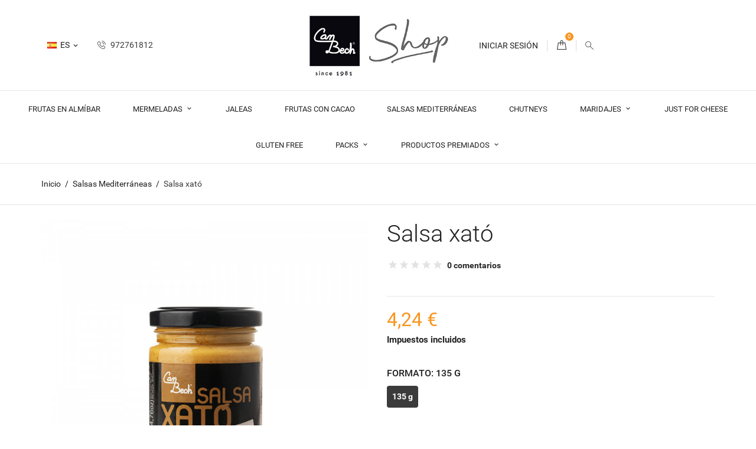

--- FILE ---
content_type: text/html; charset=utf-8
request_url: https://shop.canbech.com/es/salsas-mediterraneas/82-420-salsa-xato.html
body_size: 24213
content:
<!doctype html>
<html lang="es-ES">

  <head>
    
      
  <meta charset="utf-8">


  <meta http-equiv="x-ua-compatible" content="ie=edge">



  <title>Salsa xató</title>
  
    
  
  <meta name="description" content="El xató es una salsa popular y tradicional de la zona del Garraf y del Penedès hecho a base de almendras, avellanas tostadas, miga de pan con vinagre, aceite de oliva y el característico pimiento choricero.">
  <meta name="keywords" content="">
        <link rel="canonical" href="https://shop.canbech.com/es/salsas-mediterraneas/82-salsa-xato.html">
    
          <link rel="alternate" href="https://shop.canbech.com/ca/salses-mediterranies/82-salsa-xato.html" hreflang="ca-es">
          <link rel="alternate" href="https://shop.canbech.com/es/salsas-mediterraneas/82-salsa-xato.html" hreflang="es">
      

  
    <script type="application/ld+json">
  {
    "@context": "https://schema.org",
    "@type": "Organization",
    "name" : "CAN BECH SHOP",
    "url" : "https://shop.canbech.com/es/"
         ,"logo": {
        "@type": "ImageObject",
        "url":"https://shop.canbech.com/img/can-bech-logo-1612281574.jpg"
      }
      }
</script>

<script type="application/ld+json">
  {
    "@context": "https://schema.org",
    "@type": "WebPage",
    "isPartOf": {
      "@type": "WebSite",
      "url":  "https://shop.canbech.com/es/",
      "name": "CAN BECH SHOP"
    },
    "name": "Salsa xató",
    "url":  "https://shop.canbech.com/es/salsas-mediterraneas/82-420-salsa-xato.html"
  }
</script>


  <script type="application/ld+json">
    {
      "@context": "https://schema.org",
      "@type": "BreadcrumbList",
      "itemListElement": [
                  {
            "@type": "ListItem",
            "position": 1,
            "name": "Inicio",
            "item": "https://shop.canbech.com/es/"
          },                  {
            "@type": "ListItem",
            "position": 2,
            "name": "Salsas Mediterráneas",
            "item": "https://shop.canbech.com/es/11-salsas-mediterraneas"
          },                  {
            "@type": "ListItem",
            "position": 3,
            "name": "Salsa xató",
            "item": "https://shop.canbech.com/es/salsas-mediterraneas/82-420-salsa-xato.html#/formato-135_g"
          }              ]
    }
  </script>
  

  
                  <script type="application/ld+json">
  {
    "@context": "https://schema.org/",
    "@type": "Product",
    "name": "Salsa xató",
    "description": "El xató es una salsa popular y tradicional de la zona del Garraf y del Penedès hecho a base de almendras, avellanas tostadas, miga de pan con vinagre, aceite de oliva y el característico pimiento choricero.",
    "category": "Salsas Mediterráneas",
    "image" :"https://shop.canbech.com/286-home_default/salsa-xato.jpg",    "sku": "252",
    "mpn": "252"
        ,
    "brand": {
      "@type": "Brand",
      "name": "CAN BECH SHOP"
    }
        ,
    "aggregateRating": {
      "@type": "AggregateRating",
      "ratingValue": "5",
      "reviewCount": "1",
      "worstRating": 1,
      "bestRating": 5
    }
        ,
    "weight": {
        "@context": "https://schema.org",
        "@type": "QuantitativeValue",
        "value": "0.300000",
        "unitCode": "kg"
    }
        ,
    "offers": {
      "@type": "Offer",
      "priceCurrency": "EUR",
      "name": "Salsa xató",
      "price": "4.24",
      "url": "https://shop.canbech.com/es/salsas-mediterraneas/82-420-salsa-xato.html#/28-formato-135_g",
      "priceValidUntil": "2026-02-16",
              "image": ["https://shop.canbech.com/286-large_default/salsa-xato.jpg","https://shop.canbech.com/285-large_default/salsa-xato.jpg"],
            "sku": "252",
      "mpn": "252",
                        "availability": "https://schema.org/InStock",
      "seller": {
        "@type": "Organization",
        "name": "CAN BECH SHOP"
      }
    }
      }
</script>


  
    
  

  
    <meta property="og:title" content="Salsa xató" />
    <meta property="og:description" content="El xató es una salsa popular y tradicional de la zona del Garraf y del Penedès hecho a base de almendras, avellanas tostadas, miga de pan con vinagre, aceite de oliva y el característico pimiento choricero." />
    <meta property="og:url" content="https://shop.canbech.com/es/salsas-mediterraneas/82-420-salsa-xato.html" />
    <meta property="og:site_name" content="CAN BECH SHOP" />
        



  <meta name="viewport" content="width=device-width, initial-scale=1">



  <link rel="icon" type="image/vnd.microsoft.icon" href="https://shop.canbech.com/img/favicon.ico?1612281617">
  <link rel="shortcut icon" type="image/x-icon" href="https://shop.canbech.com/img/favicon.ico?1612281617">



    <link rel="stylesheet" href="https://shop.canbech.com/themes/foodshop/assets/css/theme.css" type="text/css" media="all">
  <link rel="stylesheet" href="https://shop.canbech.com/modules/ps_socialfollow/views/css/ps_socialfollow.css" type="text/css" media="all">
  <link rel="stylesheet" href="https://shop.canbech.com/themes/foodshop/modules/productcomments/views/css/productcomments.css" type="text/css" media="all">
  <link rel="stylesheet" href="https://shop.canbech.com/themes/foodshop/modules/blockwishlist/public/wishlist.css" type="text/css" media="all">
  <link rel="stylesheet" href="https://shop.canbech.com/js/jquery/plugins/fancybox/jquery.fancybox.css" type="text/css" media="all">




  

  <script type="text/javascript">
        var blockwishlistController = "https:\/\/shop.canbech.com\/es\/module\/blockwishlist\/action";
        var prestashop = {"cart":{"products":[],"totals":{"total":{"type":"total","label":"Total","amount":0,"value":"0,00\u00a0\u20ac"},"total_including_tax":{"type":"total","label":"Total (impuestos incl.)","amount":0,"value":"0,00\u00a0\u20ac"},"total_excluding_tax":{"type":"total","label":"Total (impuestos excl.)","amount":0,"value":"0,00\u00a0\u20ac"}},"subtotals":{"products":{"type":"products","label":"Subtotal","amount":0,"value":"0,00\u00a0\u20ac"},"discounts":null,"shipping":{"type":"shipping","label":"Transporte","amount":0,"value":""},"tax":{"type":"tax","label":"Impuestos incluidos","amount":0,"value":"0,00\u00a0\u20ac"}},"products_count":0,"summary_string":"0 art\u00edculos","vouchers":{"allowed":1,"added":[]},"discounts":[],"minimalPurchase":0,"minimalPurchaseRequired":""},"currency":{"id":1,"name":"Euro","iso_code":"EUR","iso_code_num":"978","sign":"\u20ac"},"customer":{"lastname":null,"firstname":null,"email":null,"birthday":null,"newsletter":null,"newsletter_date_add":null,"optin":null,"website":null,"company":null,"siret":null,"ape":null,"is_logged":false,"gender":{"type":null,"name":null},"addresses":[]},"country":{"id_zone":"11","id_currency":"1","call_prefix":"34","iso_code":"ES","active":"1","contains_states":"1","need_identification_number":"1","need_zip_code":"1","zip_code_format":"NNNNN","display_tax_label":"1","name":"Espa\u00f1a","id":6},"language":{"name":"Espa\u00f1ol (Spanish)","iso_code":"es","locale":"es-ES","language_code":"es","active":"1","is_rtl":"0","date_format_lite":"d\/m\/Y","date_format_full":"d\/m\/Y H:i:s","id":2},"page":{"title":"","canonical":"https:\/\/shop.canbech.com\/es\/salsas-mediterraneas\/82-salsa-xato.html","meta":{"title":"Salsa xat\u00f3","description":"El xat\u00f3 es una salsa popular y tradicional de la zona del Garraf y del Pened\u00e8s hecho a base de almendras, avellanas tostadas, miga de pan con vinagre, aceite de oliva y el caracter\u00edstico pimiento choricero.","keywords":"","robots":"index"},"page_name":"product","body_classes":{"lang-es":true,"lang-rtl":false,"country-ES":true,"currency-EUR":true,"layout-full-width":true,"page-product":true,"tax-display-enabled":true,"page-customer-account":false,"product-id-82":true,"product-Salsa xat\u00f3":true,"product-id-category-11":true,"product-id-manufacturer-0":true,"product-id-supplier-0":true,"product-available-for-order":true},"admin_notifications":[],"password-policy":{"feedbacks":{"0":"Muy d\u00e9bil","1":"D\u00e9bil","2":"Promedio","3":"Fuerte","4":"Muy fuerte","Straight rows of keys are easy to guess":"Una serie seguida de teclas de la misma fila es f\u00e1cil de adivinar","Short keyboard patterns are easy to guess":"Los patrones de teclado cortos son f\u00e1ciles de adivinar","Use a longer keyboard pattern with more turns":"Usa un patr\u00f3n de teclado m\u00e1s largo y con m\u00e1s giros","Repeats like \"aaa\" are easy to guess":"Las repeticiones como \u00abaaa\u00bb son f\u00e1ciles de adivinar","Repeats like \"abcabcabc\" are only slightly harder to guess than \"abc\"":"Las repeticiones como \"abcabcabc\" son solo un poco m\u00e1s dif\u00edciles de adivinar que \"abc\"","Sequences like abc or 6543 are easy to guess":"Las secuencias como \"abc\" o \"6543\" son f\u00e1ciles de adivinar","Recent years are easy to guess":"Los a\u00f1os recientes son f\u00e1ciles de adivinar","Dates are often easy to guess":"Las fechas suelen ser f\u00e1ciles de adivinar","This is a top-10 common password":"Esta es una de las 10 contrase\u00f1as m\u00e1s comunes","This is a top-100 common password":"Esta es una de las 100 contrase\u00f1as m\u00e1s comunes","This is a very common password":"Esta contrase\u00f1a es muy com\u00fan","This is similar to a commonly used password":"Esta contrase\u00f1a es similar a otras contrase\u00f1as muy usadas","A word by itself is easy to guess":"Una palabra que por s\u00ed misma es f\u00e1cil de adivinar","Names and surnames by themselves are easy to guess":"Los nombres y apellidos completos son f\u00e1ciles de adivinar","Common names and surnames are easy to guess":"Los nombres comunes y los apellidos son f\u00e1ciles de adivinar","Use a few words, avoid common phrases":"Usa varias palabras, evita frases comunes","No need for symbols, digits, or uppercase letters":"No se necesitan s\u00edmbolos, d\u00edgitos o letras may\u00fasculas","Avoid repeated words and characters":"Evita repetir palabras y caracteres","Avoid sequences":"Evita secuencias","Avoid recent years":"Evita a\u00f1os recientes","Avoid years that are associated with you":"Evita a\u00f1os que puedan asociarse contigo","Avoid dates and years that are associated with you":"Evita a\u00f1os y fechas que puedan asociarse contigo","Capitalization doesn't help very much":"Las may\u00fasculas no ayudan mucho","All-uppercase is almost as easy to guess as all-lowercase":"Todo en may\u00fasculas es casi tan f\u00e1cil de adivinar como en min\u00fasculas","Reversed words aren't much harder to guess":"Las palabras invertidas no son mucho m\u00e1s dif\u00edciles de adivinar","Predictable substitutions like '@' instead of 'a' don't help very much":"Las sustituciones predecibles como usar \"@\" en lugar de \"a\" no ayudan mucho","Add another word or two. Uncommon words are better.":"A\u00f1ade una o dos palabras m\u00e1s. Es mejor usar palabras poco habituales."}}},"shop":{"name":"CAN BECH SHOP","logo":"https:\/\/shop.canbech.com\/img\/can-bech-logo-1612281574.jpg","stores_icon":"https:\/\/shop.canbech.com\/img\/logo_stores.png","favicon":"https:\/\/shop.canbech.com\/img\/favicon.ico"},"core_js_public_path":"\/themes\/","urls":{"base_url":"https:\/\/shop.canbech.com\/","current_url":"https:\/\/shop.canbech.com\/es\/salsas-mediterraneas\/82-420-salsa-xato.html","shop_domain_url":"https:\/\/shop.canbech.com","img_ps_url":"https:\/\/shop.canbech.com\/img\/","img_cat_url":"https:\/\/shop.canbech.com\/img\/c\/","img_lang_url":"https:\/\/shop.canbech.com\/img\/l\/","img_prod_url":"https:\/\/shop.canbech.com\/img\/p\/","img_manu_url":"https:\/\/shop.canbech.com\/img\/m\/","img_sup_url":"https:\/\/shop.canbech.com\/img\/su\/","img_ship_url":"https:\/\/shop.canbech.com\/img\/s\/","img_store_url":"https:\/\/shop.canbech.com\/img\/st\/","img_col_url":"https:\/\/shop.canbech.com\/img\/co\/","img_url":"https:\/\/shop.canbech.com\/themes\/foodshop\/assets\/img\/","css_url":"https:\/\/shop.canbech.com\/themes\/foodshop\/assets\/css\/","js_url":"https:\/\/shop.canbech.com\/themes\/foodshop\/assets\/js\/","pic_url":"https:\/\/shop.canbech.com\/upload\/","theme_assets":"https:\/\/shop.canbech.com\/themes\/foodshop\/assets\/","theme_dir":"https:\/\/shop.canbech.com\/themes\/foodshop\/","pages":{"address":"https:\/\/shop.canbech.com\/es\/direccion","addresses":"https:\/\/shop.canbech.com\/es\/direcciones","authentication":"https:\/\/shop.canbech.com\/es\/iniciar-sesion","manufacturer":"https:\/\/shop.canbech.com\/es\/marcas","cart":"https:\/\/shop.canbech.com\/es\/carrito","category":"https:\/\/shop.canbech.com\/es\/index.php?controller=category","cms":"https:\/\/shop.canbech.com\/es\/index.php?controller=cms","contact":"https:\/\/shop.canbech.com\/es\/contactenos","discount":"https:\/\/shop.canbech.com\/es\/descuento","guest_tracking":"https:\/\/shop.canbech.com\/es\/seguimiento-pedido-invitado","history":"https:\/\/shop.canbech.com\/es\/historial-compra","identity":"https:\/\/shop.canbech.com\/es\/datos-personales","index":"https:\/\/shop.canbech.com\/es\/","my_account":"https:\/\/shop.canbech.com\/es\/mi-cuenta","order_confirmation":"https:\/\/shop.canbech.com\/es\/confirmacion-pedido","order_detail":"https:\/\/shop.canbech.com\/es\/index.php?controller=order-detail","order_follow":"https:\/\/shop.canbech.com\/es\/seguimiento-pedido","order":"https:\/\/shop.canbech.com\/es\/pedido","order_return":"https:\/\/shop.canbech.com\/es\/index.php?controller=order-return","order_slip":"https:\/\/shop.canbech.com\/es\/facturas-abono","pagenotfound":"https:\/\/shop.canbech.com\/es\/pagina-no-encontrada","password":"https:\/\/shop.canbech.com\/es\/recuperar-contrase\u00f1a","pdf_invoice":"https:\/\/shop.canbech.com\/es\/index.php?controller=pdf-invoice","pdf_order_return":"https:\/\/shop.canbech.com\/es\/index.php?controller=pdf-order-return","pdf_order_slip":"https:\/\/shop.canbech.com\/es\/index.php?controller=pdf-order-slip","prices_drop":"https:\/\/shop.canbech.com\/es\/productos-rebajados","product":"https:\/\/shop.canbech.com\/es\/index.php?controller=product","registration":"https:\/\/shop.canbech.com\/es\/index.php?controller=registration","search":"https:\/\/shop.canbech.com\/es\/busqueda","sitemap":"https:\/\/shop.canbech.com\/es\/mapa del sitio","stores":"https:\/\/shop.canbech.com\/es\/tiendas","supplier":"https:\/\/shop.canbech.com\/es\/proveedor","new_products":"https:\/\/shop.canbech.com\/es\/novedades","brands":"https:\/\/shop.canbech.com\/es\/marcas","register":"https:\/\/shop.canbech.com\/es\/index.php?controller=registration","order_login":"https:\/\/shop.canbech.com\/es\/pedido?login=1"},"alternative_langs":{"ca-es":"https:\/\/shop.canbech.com\/ca\/salses-mediterranies\/82-salsa-xato.html","es":"https:\/\/shop.canbech.com\/es\/salsas-mediterraneas\/82-salsa-xato.html"},"actions":{"logout":"https:\/\/shop.canbech.com\/es\/?mylogout="},"no_picture_image":{"bySize":{"cart_default":{"url":"https:\/\/shop.canbech.com\/img\/p\/es-default-cart_default.jpg","width":150,"height":150},"small_default":{"url":"https:\/\/shop.canbech.com\/img\/p\/es-default-small_default.jpg","width":150,"height":150},"home_default":{"url":"https:\/\/shop.canbech.com\/img\/p\/es-default-home_default.jpg","width":320,"height":320},"medium_default":{"url":"https:\/\/shop.canbech.com\/img\/p\/es-default-medium_default.jpg","width":382,"height":272},"large_default":{"url":"https:\/\/shop.canbech.com\/img\/p\/es-default-large_default.jpg","width":750,"height":750}},"small":{"url":"https:\/\/shop.canbech.com\/img\/p\/es-default-cart_default.jpg","width":150,"height":150},"medium":{"url":"https:\/\/shop.canbech.com\/img\/p\/es-default-home_default.jpg","width":320,"height":320},"large":{"url":"https:\/\/shop.canbech.com\/img\/p\/es-default-large_default.jpg","width":750,"height":750},"legend":""}},"configuration":{"display_taxes_label":true,"display_prices_tax_incl":true,"is_catalog":false,"show_prices":true,"opt_in":{"partner":true},"quantity_discount":{"type":"price","label":"Precio unitario"},"voucher_enabled":1,"return_enabled":0},"field_required":[],"breadcrumb":{"links":[{"title":"Inicio","url":"https:\/\/shop.canbech.com\/es\/"},{"title":"Salsas Mediterr\u00e1neas","url":"https:\/\/shop.canbech.com\/es\/11-salsas-mediterraneas"},{"title":"Salsa xat\u00f3","url":"https:\/\/shop.canbech.com\/es\/salsas-mediterraneas\/82-420-salsa-xato.html#\/formato-135_g"}],"count":3},"link":{"protocol_link":"https:\/\/","protocol_content":"https:\/\/"},"time":1769917772,"static_token":"c1457b280a35ed30e121d67042e409bf","token":"8be60d587d4ed5fa0c35238060799e38","debug":false};
        var productsAlreadyTagged = [];
        var psemailsubscription_subscription = "https:\/\/shop.canbech.com\/es\/module\/ps_emailsubscription\/subscription";
        var removeFromWishlistUrl = "https:\/\/shop.canbech.com\/es\/module\/blockwishlist\/action?action=deleteProductFromWishlist";
        var wishlistAddProductToCartUrl = "https:\/\/shop.canbech.com\/es\/module\/blockwishlist\/action?action=addProductToCart";
        var wishlistUrl = "https:\/\/shop.canbech.com\/es\/module\/blockwishlist\/view";
        var page_name = "product";
  </script>



  <script async src="https://www.googletagmanager.com/gtag/js?id=UA-59848059-15"></script>
<script>
  window.dataLayer = window.dataLayer || [];
  function gtag(){dataLayer.push(arguments);}
  gtag('js', new Date());
  gtag(
    'config',
    'UA-59848059-15',
    {
      'debug_mode':false
                      }
  );
</script>





    
  <meta property="og:type" content="product">
      <meta property="og:image" content="https://shop.canbech.com/286-large_default/salsa-xato.jpg">
        <meta property="product:pretax_price:amount" content="3.855">
    <meta property="product:pretax_price:currency" content="EUR">
    <meta property="product:price:amount" content="4.24">
    <meta property="product:price:currency" content="EUR">
      <meta property="product:weight:value" content="0.300000">
  <meta property="product:weight:units" content="kg">
  
  </head>
  <body id="product" class="lang-es country-es currency-eur layout-full-width page-product tax-display-enabled product-id-82 product-salsa-xato product-id-category-11 product-id-manufacturer-0 product-id-supplier-0 product-available-for-order">

    
      
    

    <main id="page">
      
              

      <header id="header">
        
          
  <div class="header-banner">
    
  </div>



  <nav class="header-nav">
    <div class="container">
        <div class="row inner-wrapper">
        <div class="left-nav col">
          <div id="_desktop_language_selector">
  <div class="language-selector-wrapper">
    <div class="language-selector dropdown js-dropdown">
      <span class="hidden-lg-up">Idioma:</span>
      <span class="expand-more hidden-md-down" data-toggle="dropdown">
        <img class="lang-flag" src="https://shop.canbech.com/img/l/2.jpg"/> 
                es
      </span>
      <a data-target="#" data-toggle="dropdown" aria-haspopup="true" aria-expanded="false" class="hidden-md-down">
        <i class="material-icons">&#xE5CF;</i>
      </a>
      <ul class="dropdown-menu hidden-md-down">
                  <li >
            <a href="https://shop.canbech.com/ca/salses-mediterranies/82-salsa-xato.html" class="dropdown-item">
                            ca
              </a>
          </li>
                  <li  class="current" >
            <a href="https://shop.canbech.com/es/salsas-mediterraneas/82-salsa-xato.html" class="dropdown-item">
                            es
              </a>
          </li>
              </ul>
      <select class="link hidden-lg-up">
                  <option value="https://shop.canbech.com/ca/salses-mediterranies/82-salsa-xato.html"
            >
                            ca
            </option>
                  <option value="https://shop.canbech.com/es/salsas-mediterraneas/82-salsa-xato.html"
             selected="selected">
                            es
            </option>
              </select>
    </div>
  </div>
</div>
<div id="_desktop_contact_link">
    <div class="header__contact dropdown-mobile">
        <span class="js-toggle btn-toggle-mobile font-phone-call hidden-lg-up"></span>
        <div class="js-toggle-list header__contact__list dropdown-toggle-mobile">
                                <a class="header__contact__item" href="tel:972761812 " title="Contacte con nosotros">
                    <i class="font-phone-call hidden-md-down"></i>
                    972761812 
                </a>
                                                        </div>
    </div>
</div>

        </div>
        <div id="_desktop_logo" class="col-3">
                          <a href="https://shop.canbech.com/">
                 <img class="logo img-responsive" src="https://shop.canbech.com/img/can-bech-logo-1612281574.jpg" alt="CAN BECH SHOP">
               </a>
                   </div>
          <div class="right-nav col">
            <div id="_desktop_user_info">
    <div class="header_user_info dropdown-mobile">
      <span class="js-toggle btn-toggle-mobile font-profile hidden-lg-up"></span>
      <div class="js-toggle-list header_user_info__list dropdown-toggle-mobile">
                  <a
            href="https://shop.canbech.com/es/mi-cuenta"
            title="Acceda a su cuenta de cliente"
            rel="nofollow"
          >
                        <span>Iniciar sesión</span>
          </a>
              </div>
  </div>
</div>
<div id="_desktop_cart">
  <input type="checkbox" id="toggle-cart" class="no-style">
  <div class="blockcart cart-preview inactive" data-refresh-url="//shop.canbech.com/es/module/ps_shoppingcart/ajax">
    <label class="cart-header" for="toggle-cart">
        <div class="inner-wrapper">
            <i class="font-bag"></i>
                        <span class="cart-products-count">0</span>
        </div>
    </label>
    <div class="body cart-hover-content">
        <div class="container">
             <ul class="cart-list">
                          </ul>
             <div class="cart-subtotals">
                                                        <div class="products">
                        <span class="value">0,00 €</span>
                        <span class="label">Subtotal</span>
                    </div>
                                                                                                                                                    <div class="tax">
                        <span class="value">0,00 €</span>
                        <span class="label">Impuestos incluidos</span>
                    </div>
                                                    <div class="cart-total">
                     <span class="value">0,00 €</span>
                     <span class="label">Total</span>
                </div>
             </div>
             <div class="cart-wishlist-action">
                                  <a class="btn cart-wishlist-checkout" href="//shop.canbech.com/es/carrito?action=show">Tramitar Pedido</a>
             </div>
         </div>
     </div>
  </div>
</div>

<!-- Block search module TOP -->
<div id="_desktop_search_bar">
	<div id="search_widget" class="search-widget js-custom-search" data-search-controller-url="//shop.canbech.com/es/busqueda" data-list-item-template="&lt;div class=&quot;results_item&quot;&gt;&lt;div class=&quot;item_img&quot;&gt;&lt;img class=&quot;item_thumbnail&quot; src=&quot;{{imageUrl}}&quot; alt=&quot;{{name}}&quot;&gt;&lt;/div&gt;&lt;div class=&quot;item_des&quot;&gt;&lt;span class=&quot;item_name&quot;&gt;{{name}}&lt;/span&gt;&lt;span class=&quot;item_price&quot;&gt;{{price}}&lt;/span&gt;&lt;/div&gt;&lt;/div&gt;">
		<div class="search-bar hidden-lg-up">
			<form class="search-bar__wrap" method="get" action="//shop.canbech.com/es/busqueda">
				<input type="hidden" name="controller" value="search">
				<input class="search-bar__text" type="text" name="s" value="" placeholder="Buscar...">
				<button class="search-bar__btn font-search" type="submit">
				</button>
			</form>
		</div>
		<div class="search-block hidden-md-down">
			<span class="js-search-btn-toggle search-btn-toggle font-search" title="Buscar"></span>
			<form class="search-form" method="get" action="//shop.canbech.com/es/busqueda">
				<div class="search-field container -responsive">
					<input type="hidden" name="controller" value="search">
					<input class="input-text" type="text" name="s" value="" placeholder="Búsqueda en catálogo..." aria-label="Buscar">
					<button class="search-btn font-search" type="submit">
					</button>
				</div>
			</form>
		</div>
	</div>
</div>
<!-- /Block search module TOP -->

         </div>
          <div class="hidden-lg-up mobile">
            <div id="menu-icon">
              <i class="material-icons d-inline">&#xE5D2;</i>
            </div>
            <div class="top-logo" id="_mobile_logo"></div>
                        <div id="_mobile_contact_link"></div>
                                    <div id="_mobile_user_info"></div>
                                    <div id="_mobile_cart"></div>
                      </div>
        </div>
    </div>
  </nav>



  <div class="header-top">
       <div class="row inner-wrapper">
        

<div class="main-menu col-12 js-top-menu position-static hidden-md-down" id="_desktop_top_menu">
    
          <ul class="top-menu" id="top-menu" data-depth="0">
                    <li class="category" id="category-9">                
                          <a
                class="dropdown-item "
                href="https://shop.canbech.com/es/9-frutas-en-almibar" data-depth="0"
                              >
                Frutas en almíbar
                              </a>
                          </li>
                    <li class="category" id="category-3">                
                          <a
                class="dropdown-item with-ul"
                href="https://shop.canbech.com/es/3-mermeladas" data-depth="0"
                              >
                Mermeladas
                                                                        <span data-target="#top_sub_menu_39321" data-toggle="collapse" class="hidden-lg-up navbar-toggler collapse-icons">
                      <i class="material-icons add">&#xE313;</i>
                      <i class="material-icons remove">&#xE316;</i>
                    </span>
                              </a>
                            <div  class="popover sub-menu js-sub-menu submenu collapse" id="top_sub_menu_39321">
                              <div class="inner-wrapper">
                              
          <ul class="top-menu"  data-depth="1">
                    <li class="category" id="category-5">                
                          <a
                class="dropdown-item dropdown-submenu "
                href="https://shop.canbech.com/es/5-clasicas" data-depth="1"
                              >
                Clásicas
                              </a>
                          </li>
                    <li class="category" id="category-10">                
                          <a
                class="dropdown-item dropdown-submenu "
                href="https://shop.canbech.com/es/10-light" data-depth="1"
                              >
                Light
                              </a>
                          </li>
                    <li class="category" id="category-4">                
                          <a
                class="dropdown-item dropdown-submenu "
                href="https://shop.canbech.com/es/4-4-estaciones" data-depth="1"
                              >
                4 estaciones
                              </a>
                          </li>
              </ul>
    
                                                </div>
                              </div>
                          </li>
                    <li class="category" id="category-12">                
                          <a
                class="dropdown-item "
                href="https://shop.canbech.com/es/12-jaleas" data-depth="0"
                              >
                Jaleas
                              </a>
                          </li>
                    <li class="category" id="category-13">                
                          <a
                class="dropdown-item "
                href="https://shop.canbech.com/es/13-frutas-con-cacao" data-depth="0"
                              >
                Frutas con cacao
                              </a>
                          </li>
                    <li class="category" id="category-11">                
                          <a
                class="dropdown-item "
                href="https://shop.canbech.com/es/11-salsas-mediterraneas" data-depth="0"
                              >
                Salsas Mediterráneas
                              </a>
                          </li>
                    <li class="category" id="category-6">                
                          <a
                class="dropdown-item "
                href="https://shop.canbech.com/es/6-chutneys" data-depth="0"
                              >
                Chutneys
                              </a>
                          </li>
                    <li class="category" id="category-14">                
                          <a
                class="dropdown-item with-ul"
                href="https://shop.canbech.com/es/14-maridajes" data-depth="0"
                              >
                Maridajes
                                                                        <span data-target="#top_sub_menu_17309" data-toggle="collapse" class="hidden-lg-up navbar-toggler collapse-icons">
                      <i class="material-icons add">&#xE313;</i>
                      <i class="material-icons remove">&#xE316;</i>
                    </span>
                              </a>
                            <div  class="popover sub-menu js-sub-menu submenu collapse" id="top_sub_menu_17309">
                              <div class="inner-wrapper">
                              
          <ul class="top-menu"  data-depth="1">
                    <li class="category" id="category-16">                
                          <a
                class="dropdown-item dropdown-submenu "
                href="https://shop.canbech.com/es/16-para-carne" data-depth="1"
                              >
                Para carne
                              </a>
                          </li>
                    <li class="category" id="category-17">                
                          <a
                class="dropdown-item dropdown-submenu "
                href="https://shop.canbech.com/es/17-para-pescado" data-depth="1"
                              >
                Para pescado
                              </a>
                          </li>
                    <li class="category" id="category-18">                
                          <a
                class="dropdown-item dropdown-submenu "
                href="https://shop.canbech.com/es/18-para-foie" data-depth="1"
                              >
                Para foie
                              </a>
                          </li>
                    <li class="category" id="category-19">                
                          <a
                class="dropdown-item dropdown-submenu "
                href="https://shop.canbech.com/es/19-para-aperitivos" data-depth="1"
                              >
                Para aperitivos
                              </a>
                          </li>
              </ul>
    
                                                </div>
                              </div>
                          </li>
                    <li class="category" id="category-15">                
                          <a
                class="dropdown-item "
                href="https://shop.canbech.com/es/15-just-for-cheese" data-depth="0"
                              >
                Just For Cheese
                              </a>
                          </li>
                    <li class="category" id="category-32">                
                          <a
                class="dropdown-item "
                href="https://shop.canbech.com/es/32-gluten-free" data-depth="0"
                              >
                Gluten Free
                              </a>
                          </li>
                    <li class="category" id="category-37">                
                          <a
                class="dropdown-item with-ul"
                href="https://shop.canbech.com/es/37-packs" data-depth="0"
                              >
                Packs
                                                                        <span data-target="#top_sub_menu_67372" data-toggle="collapse" class="hidden-lg-up navbar-toggler collapse-icons">
                      <i class="material-icons add">&#xE313;</i>
                      <i class="material-icons remove">&#xE316;</i>
                    </span>
                              </a>
                            <div  class="popover sub-menu js-sub-menu submenu collapse" id="top_sub_menu_67372">
                              <div class="inner-wrapper">
                              
          <ul class="top-menu"  data-depth="1">
                    <li class="category" id="category-39">                
                          <a
                class="dropdown-item dropdown-submenu "
                href="https://shop.canbech.com/es/39-pack-emporda" data-depth="1"
                              >
                Pack Empordà
                              </a>
                          </li>
                    <li class="category" id="category-41">                
                          <a
                class="dropdown-item dropdown-submenu "
                href="https://shop.canbech.com/es/41-pack-desayuno" data-depth="1"
                              >
                Pack Desayuno
                              </a>
                          </li>
                    <li class="category" id="category-42">                
                          <a
                class="dropdown-item dropdown-submenu "
                href="https://shop.canbech.com/es/42-pack-girona-excellent" data-depth="1"
                              >
                Pack Girona Excel.lent
                              </a>
                          </li>
                    <li class="category" id="category-43">                
                          <a
                class="dropdown-item dropdown-submenu "
                href="https://shop.canbech.com/es/43-pack-aperitivos" data-depth="1"
                              >
                Pack Aperitivos
                              </a>
                          </li>
                    <li class="category" id="category-44">                
                          <a
                class="dropdown-item dropdown-submenu "
                href="https://shop.canbech.com/es/44-pack-light" data-depth="1"
                              >
                Pack Light
                              </a>
                          </li>
                    <li class="category" id="category-45">                
                          <a
                class="dropdown-item dropdown-submenu "
                href="https://shop.canbech.com/es/45-pack-foie" data-depth="1"
                              >
                Pack Foie
                              </a>
                          </li>
                    <li class="category" id="category-46">                
                          <a
                class="dropdown-item dropdown-submenu "
                href="https://shop.canbech.com/es/46-pack-quesos" data-depth="1"
                              >
                Pack Quesos
                              </a>
                          </li>
              </ul>
    
                                                </div>
                              </div>
                          </li>
                    <li class="category" id="category-33">                
                          <a
                class="dropdown-item with-ul"
                href="https://shop.canbech.com/es/33-productos-premiados" data-depth="0"
                              >
                Productos premiados
                                                                        <span data-target="#top_sub_menu_79943" data-toggle="collapse" class="hidden-lg-up navbar-toggler collapse-icons">
                      <i class="material-icons add">&#xE313;</i>
                      <i class="material-icons remove">&#xE316;</i>
                    </span>
                              </a>
                            <div  class="popover sub-menu js-sub-menu submenu collapse" id="top_sub_menu_79943">
                              <div class="inner-wrapper">
                              
          <ul class="top-menu"  data-depth="1">
                    <li class="category" id="category-34">                
                          <a
                class="dropdown-item dropdown-submenu "
                href="https://shop.canbech.com/es/34-girona-excellent" data-depth="1"
                              >
                Girona Excel·lent
                              </a>
                          </li>
                    <li class="category" id="category-35">                
                          <a
                class="dropdown-item dropdown-submenu "
                href="https://shop.canbech.com/es/35-superior-taste-awards" data-depth="1"
                              >
                Superior Taste Awards
                              </a>
                          </li>
                    <li class="category" id="category-36">                
                          <a
                class="dropdown-item dropdown-submenu "
                href="https://shop.canbech.com/es/36-great-taste" data-depth="1"
                              >
                Great Taste
                              </a>
                          </li>
                    <li class="category" id="category-38">                
                          <a
                class="dropdown-item dropdown-submenu "
                href="https://shop.canbech.com/es/38-premio-sofi" data-depth="1"
                              >
                Premio SOFI™
                              </a>
                          </li>
              </ul>
    
                                                </div>
                              </div>
                          </li>
              </ul>
    
</div>


      </div>
      <div id="mobile_top_menu_wrapper" class="row hidden-lg-up">
        <div class="wrapper-nav">
                        <div id="_mobile_currency_selector"></div>
                                    <div id="_mobile_language_selector"></div>
                        <div id="_mobile_link_block"></div>
        </div>
                <div class="wrapper-modules">
          <div id="_mobile_search_bar"></div>
        </div>
                <div class="js-top-menu mobile" id="_mobile_top_menu"></div>
      </div>
  </div>
  

        
      </header>

      <section id="wrapper">
          
          
              <nav data-depth="3" class="breadcrumb">
  <ol class="container -responsive">
    
              
                    <li>
            <a href="https://shop.canbech.com/es/">
              <span>Inicio</span>
            </a>
          </li>
                  
              
                    <li>
            <a href="https://shop.canbech.com/es/11-salsas-mediterraneas">
              <span>Salsas Mediterráneas</span>
            </a>
          </li>
                  
              
                      <li>
              <span>Salsa xató</span>
            </li>
                  
          
  </ol>
</nav>
          
                       <div class="container">
            
            
            </div>
                  <div class="container clearfix">
            <div class="wrapper-columns row">
          
            
<aside id="notifications">
  <div class="notifications-container container">
    
    
    
      </div>
</aside>
          
            

            
  <div id="content-wrapper" class="js-content-wrapper col-12">
    
    

  <section id="main">
    <meta content="https://shop.canbech.com/es/salsas-mediterraneas/82-420-salsa-xato.html#/28-formato-135_g">
    <div class="row product-container js-product-container">
      <div class="col-lg-6 l-column p-page">
        
          <section class="page-content" id="content">
            
              
                <div class="images-container">
  
    <div class="product-cover">
                      <img class="js-qv-product-cover" src="https://shop.canbech.com/286-large_default/salsa-xato.jpg" alt="Salsa xató" title="Salsa xató" style="width:100%;">
        <div class="layer" data-toggle="modal" data-target="#product-modal">
          <i class="material-icons zoom-in">&#xE8B6;</i>
        </div>
                    
        <ul class="product-flags">
                  </ul>
      
    </div>
  

  
    <div class="wrapper-thumbnails">
        <div class="scroll-box-arrows">
            <i class="material-icons left">&#xE314;</i>
            <i class="material-icons right">&#xE315;</i>
        </div>
          <div class="arrows js-arrows">
            <i class="material-icons arrow-up js-arrow-up">&#xE316;</i>
            <i class="material-icons arrow-down js-arrow-down">&#xE313;</i>
          </div>
      <div class="js-qv-mask mask">
        <ul class="product-images js-qv-product-images">
                      <li class="thumb-container">
              <img
                class="thumb js-thumb selected js-thumb-selected"
                data-image-medium-src="https://shop.canbech.com/286-medium_default/salsa-xato.jpg"
                data-image-large-src="https://shop.canbech.com/286-large_default/salsa-xato.jpg"
                src="https://shop.canbech.com/286-home_default/salsa-xato.jpg"
                alt="Salsa xató"
                title="Salsa xató"
                width="100"
              >
              <span class="thumb-label"></span>
            </li>
                      <li class="thumb-container">
              <img
                class="thumb js-thumb"
                data-image-medium-src="https://shop.canbech.com/285-medium_default/salsa-xato.jpg"
                data-image-large-src="https://shop.canbech.com/285-large_default/salsa-xato.jpg"
                src="https://shop.canbech.com/285-home_default/salsa-xato.jpg"
                alt="Salsa xató"
                title="Salsa xató"
                width="100"
              >
              <span class="thumb-label"></span>
            </li>
                  </ul>
      </div>
    </div>
  
</div>

              
            
          </section>
        
        </div>
        <div class="col-lg-6 r-column">
          
            
              <h1 class="h1">Salsa xató</h1>
            
          
                      <div class="js-additional-info-to additional-info-to"></div>
                    
                              
                  <div class="product-prices js-product-prices">
    
          

    
      <div
        class="product-price h5 "
      >
        <div class="current-price">
          <span class="price current-price-value" content="4.24">
                                      4,24 €
                      </span>

                  </div>

        
                  
      </div>
    

    
          

    
          

    
          

    

    <div class="tax-shipping-delivery-label">
              Impuestos incluidos
            
      
                                          </div>
  </div>
              
          
          <div class="product-information">
                        <div class="product-actions">
              
                <form action="https://shop.canbech.com/es/carrito" method="post" id="add-to-cart-or-refresh">
                  <input type="hidden" name="token" value="c1457b280a35ed30e121d67042e409bf">
                  <input type="hidden" name="id_product" value="82" id="product_page_product_id">
                  <input type="hidden" name="id_customization" value="0" id="product_customization_id" class="js-product-customization-id">

                  
                    <div class="product-variants js-product-variants">
          <div class="clearfix product-variants-item">
      <span class="control-label">Formato: 
                      135 g                </span>
              <ul id="group_1">
                      <li class="input-container pull-xs-left">
              <input class="input-radio" type="radio" data-product-attribute="1" name="group[1]" value="28" checked="checked">
              <span class="radio-label">135 g</span>
            </li>
                  </ul>
          </div>
      </div>
                  

                  
                                      

                  
                                      

                  
                        <div class="quantity-control-label">Cantidad</div> 
<div class="product-add-to-cart">
  
    
      <div class="product-quantity">
        <div class="qty">
          <input
            type="number"
            name="qty"
            id="quantity_wanted"
            inputmode="numeric"
            pattern="[0-9]*"
                          value="1"
              min="1"
                        class="input-group"
          >
        </div>

        <div class="add">
          <button
            class="btn btn-primary add-to-cart"
            data-button-action="add-to-cart"
            type="submit"
                      >
            Al carrito
          </button>
        </div>
        <div
  class="wishlist-button"
  data-url="https://shop.canbech.com/es/module/blockwishlist/action?action=deleteProductFromWishlist"
  data-product-id="82"
  data-product-attribute-id="420"
  data-is-logged=""
  data-list-id="1"
  data-checked="true"
  data-is-product="true"
></div>


      </div>
    
     
          <span id="product-availability" class="js-product-availability">
                      </span>
     
    
        <p class="product-minimal-quantity js-product-minimal-quantity mb-0">
                  </p>
    
  </div>
                  

                  
                    <div class="product-additional-info js-product-additional-info">
  

      <div class="social-sharing">
            <ul>
                  <li class="facebook icon-gray">
              <a href="https://www.facebook.com/sharer.php?u=https%3A%2F%2Fshop.canbech.com%2Fes%2Fsalsas-mediterraneas%2F82-salsa-xato.html" class="text-hide" title="Compartir" target="_blank">              </a>
          </li>
                  <li class="twitter icon-gray">
              <a href="https://twitter.com/intent/tweet?text=Salsa+xat%C3%B3 https%3A%2F%2Fshop.canbech.com%2Fes%2Fsalsas-mediterraneas%2F82-salsa-xato.html" class="text-hide" title="Tuitear" target="_blank">              </a>
          </li>
                  <li class="pinterest icon-gray">
              <a href="https://www.pinterest.com/pin/create/button/?url=https%3A%2F%2Fshop.canbech.com%2Fes%2Fsalsas-mediterraneas%2F82-salsa-xato.html/&amp;media=https%3A%2F%2Fshop.canbech.com%2F286%2Fsalsa-xato.jpg&amp;description=Salsa+xat%C3%B3" class="text-hide" title="Pinterest" target="_blank">              </a>
          </li>
              </ul>
    </div>
  
<div class="product-comments-additional-info js-additional-info-from">
        <div class="comments-note">
    <div class="star-content">
      <div class="star"></div>
      <div class="star"></div>
      <div class="star"></div>
      <div class="star"></div>
      <div class="star"></div>
    </div>
  </div>
    <span class="reviews_count" title="Leer las reseñas de los usuarios">0 comentarios</span>
    
  </div>

</div>
                  

                                    
                </form>
              
              
              <div id="product-description-short-82" class="product-description-short rte"><p style="text-align:justify;"><span style="color:#222222;font-family:Raleway, sans-serif;font-size:16px;font-weight:bold;background-color:#ffffff;">Peso neto </span><span style="color:#222222;font-family:Raleway, sans-serif;font-size:16px;font-weight:bold;background-color:#ffffff;">135 g</span><b></b></p>
<p style="text-align:justify;"><b>El xató es una salsa popular y tradicional de la zona del Garraf y del Penedès hecho a base de almendras, avellanas tostadas, miga de pan con vinagre, aceite de oliva y el característico pimiento choricero. </b>La palabra xató proviene de la palabra aixetó, que es el pequeño grifo que se clava al tonel para que el nuevo vino salga del recipiente.</p>
<hr /><p style="text-align:justify;"><strong>Ingredientes:</strong> aceite de oliva, agua, tomate, pasta de pimentón (pimientos y sal), ALMENDRAS, AVELLANAS, vinagre de vino blanco (contiene SULFITOS), ajo (contiene SULFITOS) y pimienta.</p>
<hr /><p style="text-align:justify;"><strong>Valores Nutricionales (por 100g):</strong> Valor energético 3084kJ/737kcal, Grasas 80g, de las cuales, saturadas 9,6g, Hidratos de carbono 3,2g, de los cuales, azúcares 0,1g, Fibra alimentaria 0,3g, Proteínas 0,6g, Sal 1,00g</p></div>
                          
            </div>

            
              <div class="blockreassurance_product">
            <div class="reass-item">
                        <a class="item-link" href="https://shop.canbech.com/es/content/3-terminos-y-condiciones-de-uso" title="https://shop.canbech.com/es/content/3-terminos-y-condiciones-de-uso">
                        <div class="block-icon">
                                                        <img src="/modules/blockreassurance/views/img/img_perso/ic_verified_user_black_36dp_1x.png">
                                                </div>
            <div class="item-descr">
                                  <p class="block-title" style="color:;">Política de seguridad</p>
                            </div>
                        </a>
                    </div>
            <div class="reass-item">
                        <a class="item-link" href="https://shop.canbech.com/es/content/3-terminos-y-condiciones-de-uso" title="https://shop.canbech.com/es/content/3-terminos-y-condiciones-de-uso">
                        <div class="block-icon">
                                                        <img src="/modules/blockreassurance/views/img/img_perso/ic_local_shipping_black_36dp_1x.png">
                                                </div>
            <div class="item-descr">
                                  <p class="block-title" style="color:;">Política de entrega</p>
                            </div>
                        </a>
                    </div>
            <div class="reass-item">
                        <a class="item-link" href="https://shop.canbech.com/es/content/3-terminos-y-condiciones-de-uso" title="https://shop.canbech.com/es/content/3-terminos-y-condiciones-de-uso">
                        <div class="block-icon">
                                                        <img src="/modules/blockreassurance/views/img/img_perso/ic_swap_horiz_black_36dp_1x.png">
                                                </div>
            <div class="item-descr">
                                  <p class="block-title" style="color:;">Política de devolución</p>
                            </div>
                        </a>
                    </div>
    </div>

            
          </div>
        </div>
      </div>
    
         <div class="more-info">
           <ul class="nav nav-tabs_alternative">
                          <li class="nav-item">
               <a class="more-info-tab nav-link" data-toggle="tab" href="#description">
                 Descripción
               </a>
             </li>
                                         <li class="nav-item">
                 <a class="data-sheet-tab nav-link" data-toggle="tab" href="#product-details">
                   Detalles del producto
                 </a>
               </li>
                                                                               <li id="product-comments-list-header" class="nav-item">
                  <a class="nav-link" data-toggle="tab" href="#productcomments">
                    Comentarios
                  </a>
              </li>
                          
                


            
           </ul>
            
           <div class="tab-content" id="tab-content">
                       <div class="tab-pane fade in" id="description">
              
                <div class="product-description tab-pane-inner rte"><p>Ideal para ensaladas de escarola, anchoas y bacalao; para verduras a la brasa y todo tipo de ensaladas. También para comer con unos dips de pan.</p></div>
              
            </div>
                        
              <div class="js-product-details tab-pane fade in"
     id="product-details"
     data-product="{&quot;id_shop_default&quot;:&quot;1&quot;,&quot;id_manufacturer&quot;:&quot;0&quot;,&quot;id_supplier&quot;:&quot;0&quot;,&quot;reference&quot;:&quot;252&quot;,&quot;is_virtual&quot;:&quot;0&quot;,&quot;delivery_in_stock&quot;:&quot;&quot;,&quot;delivery_out_stock&quot;:&quot;&quot;,&quot;id_category_default&quot;:&quot;11&quot;,&quot;on_sale&quot;:&quot;0&quot;,&quot;online_only&quot;:&quot;0&quot;,&quot;ecotax&quot;:0,&quot;minimal_quantity&quot;:&quot;1&quot;,&quot;low_stock_threshold&quot;:&quot;0&quot;,&quot;low_stock_alert&quot;:&quot;0&quot;,&quot;price&quot;:&quot;4,24\u00a0\u20ac&quot;,&quot;unity&quot;:&quot;&quot;,&quot;unit_price&quot;:&quot;&quot;,&quot;unit_price_ratio&quot;:0,&quot;additional_shipping_cost&quot;:&quot;0.000000&quot;,&quot;customizable&quot;:&quot;0&quot;,&quot;text_fields&quot;:&quot;0&quot;,&quot;uploadable_files&quot;:&quot;0&quot;,&quot;active&quot;:&quot;1&quot;,&quot;redirect_type&quot;:&quot;301-category&quot;,&quot;id_type_redirected&quot;:&quot;0&quot;,&quot;available_for_order&quot;:&quot;1&quot;,&quot;available_date&quot;:null,&quot;show_condition&quot;:&quot;0&quot;,&quot;condition&quot;:&quot;new&quot;,&quot;show_price&quot;:&quot;1&quot;,&quot;indexed&quot;:&quot;1&quot;,&quot;visibility&quot;:&quot;both&quot;,&quot;cache_default_attribute&quot;:&quot;420&quot;,&quot;advanced_stock_management&quot;:&quot;0&quot;,&quot;date_add&quot;:&quot;2021-01-21 08:14:45&quot;,&quot;date_upd&quot;:&quot;2022-07-18 10:14:00&quot;,&quot;pack_stock_type&quot;:&quot;0&quot;,&quot;meta_description&quot;:&quot;El xat\u00f3 es una salsa popular y tradicional de la zona del Garraf y del Pened\u00e8s hecho a base de almendras, avellanas tostadas, miga de pan con vinagre, aceite de oliva y el caracter\u00edstico pimiento choricero.&quot;,&quot;meta_keywords&quot;:&quot;&quot;,&quot;meta_title&quot;:&quot;Salsa xat\u00f3&quot;,&quot;link_rewrite&quot;:&quot;salsa-xato&quot;,&quot;name&quot;:&quot;Salsa xat\u00f3&quot;,&quot;description&quot;:&quot;&lt;p&gt;Ideal para ensaladas de escarola, anchoas y bacalao; para verduras a la brasa y todo tipo de ensaladas. Tambi\u00e9n para comer con unos dips de pan.&lt;\/p&gt;&quot;,&quot;description_short&quot;:&quot;&lt;p style=\&quot;text-align:justify;\&quot;&gt;&lt;span style=\&quot;color:#222222;font-family:Raleway, sans-serif;font-size:16px;font-weight:bold;background-color:#ffffff;\&quot;&gt;Peso neto\u00a0&lt;\/span&gt;&lt;span style=\&quot;color:#222222;font-family:Raleway, sans-serif;font-size:16px;font-weight:bold;background-color:#ffffff;\&quot;&gt;135 g&lt;\/span&gt;&lt;b&gt;&lt;\/b&gt;&lt;\/p&gt;\n&lt;p style=\&quot;text-align:justify;\&quot;&gt;&lt;b&gt;El xat\u00f3 es una salsa popular y tradicional de la zona del Garraf y del Pened\u00e8s hecho a base de almendras, avellanas tostadas, miga de pan con vinagre, aceite de oliva y el caracter\u00edstico pimiento choricero. &lt;\/b&gt;La palabra xat\u00f3 proviene de la palabra aixet\u00f3, que es el peque\u00f1o grifo que se clava al tonel para que el nuevo vino salga del recipiente.&lt;\/p&gt;\n&lt;hr \/&gt;&lt;p style=\&quot;text-align:justify;\&quot;&gt;&lt;strong&gt;Ingredientes:&lt;\/strong&gt;\u00a0aceite de oliva, agua, tomate, pasta de piment\u00f3n (pimientos y sal), ALMENDRAS, AVELLANAS, vinagre de vino blanco (contiene SULFITOS), ajo (contiene SULFITOS) y pimienta.&lt;\/p&gt;\n&lt;hr \/&gt;&lt;p style=\&quot;text-align:justify;\&quot;&gt;&lt;strong&gt;Valores Nutricionales (por 100g):&lt;\/strong&gt;\u00a0Valor energ\u00e9tico 3084kJ\/737kcal, Grasas 80g, de las cuales, saturadas 9,6g, Hidratos de carbono 3,2g, de los cuales, az\u00facares 0,1g, Fibra alimentaria 0,3g, Prote\u00ednas 0,6g, Sal 1,00g&lt;\/p&gt;&quot;,&quot;available_now&quot;:&quot;&quot;,&quot;available_later&quot;:&quot;&quot;,&quot;id&quot;:82,&quot;id_product&quot;:82,&quot;out_of_stock&quot;:0,&quot;new&quot;:0,&quot;id_product_attribute&quot;:420,&quot;quantity_wanted&quot;:1,&quot;extraContent&quot;:[],&quot;allow_oosp&quot;:true,&quot;category&quot;:&quot;salsas-mediterraneas&quot;,&quot;category_name&quot;:&quot;Salsas Mediterr\u00e1neas&quot;,&quot;link&quot;:&quot;https:\/\/shop.canbech.com\/es\/salsas-mediterraneas\/82-salsa-xato.html&quot;,&quot;manufacturer_name&quot;:null,&quot;attribute_price&quot;:0,&quot;price_tax_exc&quot;:3.855,&quot;price_without_reduction&quot;:4.2405,&quot;reduction&quot;:0,&quot;specific_prices&quot;:[],&quot;quantity&quot;:-53,&quot;quantity_all_versions&quot;:-53,&quot;id_image&quot;:&quot;es-default&quot;,&quot;features&quot;:[{&quot;name&quot;:&quot;Al\u00e9rgenos y otros&quot;,&quot;value&quot;:&quot;Sin gluten&quot;,&quot;id_feature&quot;:&quot;1&quot;,&quot;position&quot;:&quot;0&quot;,&quot;id_feature_value&quot;:&quot;1&quot;},{&quot;name&quot;:&quot;Al\u00e9rgenos y otros&quot;,&quot;value&quot;:&quot;Sin lactosa&quot;,&quot;id_feature&quot;:&quot;1&quot;,&quot;position&quot;:&quot;0&quot;,&quot;id_feature_value&quot;:&quot;2&quot;}],&quot;attachments&quot;:[],&quot;virtual&quot;:0,&quot;pack&quot;:0,&quot;packItems&quot;:[],&quot;nopackprice&quot;:0,&quot;customization_required&quot;:false,&quot;attributes&quot;:{&quot;1&quot;:{&quot;id_attribute&quot;:&quot;28&quot;,&quot;id_attribute_group&quot;:&quot;1&quot;,&quot;name&quot;:&quot;135 g&quot;,&quot;group&quot;:&quot;Formato&quot;,&quot;public_group&quot;:&quot;Formato&quot;,&quot;reference&quot;:&quot;&quot;,&quot;ean13&quot;:&quot;&quot;,&quot;isbn&quot;:&quot;&quot;,&quot;upc&quot;:&quot;&quot;,&quot;mpn&quot;:&quot;&quot;,&quot;available_now&quot;:&quot;&quot;,&quot;available_later&quot;:&quot;&quot;}},&quot;rate&quot;:10,&quot;tax_name&quot;:&quot;IVA ES 10%&quot;,&quot;ecotax_rate&quot;:0,&quot;customizations&quot;:{&quot;fields&quot;:[]},&quot;id_customization&quot;:0,&quot;is_customizable&quot;:false,&quot;show_quantities&quot;:false,&quot;quantity_label&quot;:&quot;Art\u00edculo&quot;,&quot;quantity_discounts&quot;:[],&quot;customer_group_discount&quot;:0,&quot;images&quot;:[{&quot;cover&quot;:&quot;1&quot;,&quot;id_image&quot;:&quot;286&quot;,&quot;legend&quot;:&quot;Salsa xat\u00f3&quot;,&quot;position&quot;:&quot;1&quot;,&quot;bySize&quot;:{&quot;cart_default&quot;:{&quot;url&quot;:&quot;https:\/\/shop.canbech.com\/286-cart_default\/salsa-xato.jpg&quot;,&quot;width&quot;:150,&quot;height&quot;:150,&quot;sources&quot;:{&quot;jpg&quot;:&quot;https:\/\/shop.canbech.com\/286-cart_default\/salsa-xato.jpg&quot;}},&quot;small_default&quot;:{&quot;url&quot;:&quot;https:\/\/shop.canbech.com\/286-small_default\/salsa-xato.jpg&quot;,&quot;width&quot;:150,&quot;height&quot;:150,&quot;sources&quot;:{&quot;jpg&quot;:&quot;https:\/\/shop.canbech.com\/286-small_default\/salsa-xato.jpg&quot;}},&quot;home_default&quot;:{&quot;url&quot;:&quot;https:\/\/shop.canbech.com\/286-home_default\/salsa-xato.jpg&quot;,&quot;width&quot;:320,&quot;height&quot;:320,&quot;sources&quot;:{&quot;jpg&quot;:&quot;https:\/\/shop.canbech.com\/286-home_default\/salsa-xato.jpg&quot;}},&quot;medium_default&quot;:{&quot;url&quot;:&quot;https:\/\/shop.canbech.com\/286-medium_default\/salsa-xato.jpg&quot;,&quot;width&quot;:382,&quot;height&quot;:272,&quot;sources&quot;:{&quot;jpg&quot;:&quot;https:\/\/shop.canbech.com\/286-medium_default\/salsa-xato.jpg&quot;}},&quot;large_default&quot;:{&quot;url&quot;:&quot;https:\/\/shop.canbech.com\/286-large_default\/salsa-xato.jpg&quot;,&quot;width&quot;:750,&quot;height&quot;:750,&quot;sources&quot;:{&quot;jpg&quot;:&quot;https:\/\/shop.canbech.com\/286-large_default\/salsa-xato.jpg&quot;}}},&quot;small&quot;:{&quot;url&quot;:&quot;https:\/\/shop.canbech.com\/286-cart_default\/salsa-xato.jpg&quot;,&quot;width&quot;:150,&quot;height&quot;:150,&quot;sources&quot;:{&quot;jpg&quot;:&quot;https:\/\/shop.canbech.com\/286-cart_default\/salsa-xato.jpg&quot;}},&quot;medium&quot;:{&quot;url&quot;:&quot;https:\/\/shop.canbech.com\/286-home_default\/salsa-xato.jpg&quot;,&quot;width&quot;:320,&quot;height&quot;:320,&quot;sources&quot;:{&quot;jpg&quot;:&quot;https:\/\/shop.canbech.com\/286-home_default\/salsa-xato.jpg&quot;}},&quot;large&quot;:{&quot;url&quot;:&quot;https:\/\/shop.canbech.com\/286-large_default\/salsa-xato.jpg&quot;,&quot;width&quot;:750,&quot;height&quot;:750,&quot;sources&quot;:{&quot;jpg&quot;:&quot;https:\/\/shop.canbech.com\/286-large_default\/salsa-xato.jpg&quot;}},&quot;associatedVariants&quot;:[]},{&quot;cover&quot;:null,&quot;id_image&quot;:&quot;285&quot;,&quot;legend&quot;:&quot;Salsa xat\u00f3&quot;,&quot;position&quot;:&quot;2&quot;,&quot;bySize&quot;:{&quot;cart_default&quot;:{&quot;url&quot;:&quot;https:\/\/shop.canbech.com\/285-cart_default\/salsa-xato.jpg&quot;,&quot;width&quot;:150,&quot;height&quot;:150,&quot;sources&quot;:{&quot;jpg&quot;:&quot;https:\/\/shop.canbech.com\/285-cart_default\/salsa-xato.jpg&quot;}},&quot;small_default&quot;:{&quot;url&quot;:&quot;https:\/\/shop.canbech.com\/285-small_default\/salsa-xato.jpg&quot;,&quot;width&quot;:150,&quot;height&quot;:150,&quot;sources&quot;:{&quot;jpg&quot;:&quot;https:\/\/shop.canbech.com\/285-small_default\/salsa-xato.jpg&quot;}},&quot;home_default&quot;:{&quot;url&quot;:&quot;https:\/\/shop.canbech.com\/285-home_default\/salsa-xato.jpg&quot;,&quot;width&quot;:320,&quot;height&quot;:320,&quot;sources&quot;:{&quot;jpg&quot;:&quot;https:\/\/shop.canbech.com\/285-home_default\/salsa-xato.jpg&quot;}},&quot;medium_default&quot;:{&quot;url&quot;:&quot;https:\/\/shop.canbech.com\/285-medium_default\/salsa-xato.jpg&quot;,&quot;width&quot;:382,&quot;height&quot;:272,&quot;sources&quot;:{&quot;jpg&quot;:&quot;https:\/\/shop.canbech.com\/285-medium_default\/salsa-xato.jpg&quot;}},&quot;large_default&quot;:{&quot;url&quot;:&quot;https:\/\/shop.canbech.com\/285-large_default\/salsa-xato.jpg&quot;,&quot;width&quot;:750,&quot;height&quot;:750,&quot;sources&quot;:{&quot;jpg&quot;:&quot;https:\/\/shop.canbech.com\/285-large_default\/salsa-xato.jpg&quot;}}},&quot;small&quot;:{&quot;url&quot;:&quot;https:\/\/shop.canbech.com\/285-cart_default\/salsa-xato.jpg&quot;,&quot;width&quot;:150,&quot;height&quot;:150,&quot;sources&quot;:{&quot;jpg&quot;:&quot;https:\/\/shop.canbech.com\/285-cart_default\/salsa-xato.jpg&quot;}},&quot;medium&quot;:{&quot;url&quot;:&quot;https:\/\/shop.canbech.com\/285-home_default\/salsa-xato.jpg&quot;,&quot;width&quot;:320,&quot;height&quot;:320,&quot;sources&quot;:{&quot;jpg&quot;:&quot;https:\/\/shop.canbech.com\/285-home_default\/salsa-xato.jpg&quot;}},&quot;large&quot;:{&quot;url&quot;:&quot;https:\/\/shop.canbech.com\/285-large_default\/salsa-xato.jpg&quot;,&quot;width&quot;:750,&quot;height&quot;:750,&quot;sources&quot;:{&quot;jpg&quot;:&quot;https:\/\/shop.canbech.com\/285-large_default\/salsa-xato.jpg&quot;}},&quot;associatedVariants&quot;:[]}],&quot;cover&quot;:{&quot;cover&quot;:&quot;1&quot;,&quot;id_image&quot;:&quot;286&quot;,&quot;legend&quot;:&quot;Salsa xat\u00f3&quot;,&quot;position&quot;:&quot;1&quot;,&quot;bySize&quot;:{&quot;cart_default&quot;:{&quot;url&quot;:&quot;https:\/\/shop.canbech.com\/286-cart_default\/salsa-xato.jpg&quot;,&quot;width&quot;:150,&quot;height&quot;:150,&quot;sources&quot;:{&quot;jpg&quot;:&quot;https:\/\/shop.canbech.com\/286-cart_default\/salsa-xato.jpg&quot;}},&quot;small_default&quot;:{&quot;url&quot;:&quot;https:\/\/shop.canbech.com\/286-small_default\/salsa-xato.jpg&quot;,&quot;width&quot;:150,&quot;height&quot;:150,&quot;sources&quot;:{&quot;jpg&quot;:&quot;https:\/\/shop.canbech.com\/286-small_default\/salsa-xato.jpg&quot;}},&quot;home_default&quot;:{&quot;url&quot;:&quot;https:\/\/shop.canbech.com\/286-home_default\/salsa-xato.jpg&quot;,&quot;width&quot;:320,&quot;height&quot;:320,&quot;sources&quot;:{&quot;jpg&quot;:&quot;https:\/\/shop.canbech.com\/286-home_default\/salsa-xato.jpg&quot;}},&quot;medium_default&quot;:{&quot;url&quot;:&quot;https:\/\/shop.canbech.com\/286-medium_default\/salsa-xato.jpg&quot;,&quot;width&quot;:382,&quot;height&quot;:272,&quot;sources&quot;:{&quot;jpg&quot;:&quot;https:\/\/shop.canbech.com\/286-medium_default\/salsa-xato.jpg&quot;}},&quot;large_default&quot;:{&quot;url&quot;:&quot;https:\/\/shop.canbech.com\/286-large_default\/salsa-xato.jpg&quot;,&quot;width&quot;:750,&quot;height&quot;:750,&quot;sources&quot;:{&quot;jpg&quot;:&quot;https:\/\/shop.canbech.com\/286-large_default\/salsa-xato.jpg&quot;}}},&quot;small&quot;:{&quot;url&quot;:&quot;https:\/\/shop.canbech.com\/286-cart_default\/salsa-xato.jpg&quot;,&quot;width&quot;:150,&quot;height&quot;:150,&quot;sources&quot;:{&quot;jpg&quot;:&quot;https:\/\/shop.canbech.com\/286-cart_default\/salsa-xato.jpg&quot;}},&quot;medium&quot;:{&quot;url&quot;:&quot;https:\/\/shop.canbech.com\/286-home_default\/salsa-xato.jpg&quot;,&quot;width&quot;:320,&quot;height&quot;:320,&quot;sources&quot;:{&quot;jpg&quot;:&quot;https:\/\/shop.canbech.com\/286-home_default\/salsa-xato.jpg&quot;}},&quot;large&quot;:{&quot;url&quot;:&quot;https:\/\/shop.canbech.com\/286-large_default\/salsa-xato.jpg&quot;,&quot;width&quot;:750,&quot;height&quot;:750,&quot;sources&quot;:{&quot;jpg&quot;:&quot;https:\/\/shop.canbech.com\/286-large_default\/salsa-xato.jpg&quot;}},&quot;associatedVariants&quot;:[]},&quot;has_discount&quot;:false,&quot;discount_type&quot;:null,&quot;discount_percentage&quot;:null,&quot;discount_percentage_absolute&quot;:null,&quot;discount_amount&quot;:null,&quot;discount_amount_to_display&quot;:null,&quot;price_amount&quot;:4.24,&quot;unit_price_full&quot;:&quot;&quot;,&quot;show_availability&quot;:false,&quot;availability_message&quot;:null,&quot;availability_date&quot;:null,&quot;availability&quot;:null}"
  >
  <div class="tab-pane-inner">
      <div class="product-info">
          
                      
          
                      <div class="product-reference">
              <label class="label">Referencia </label>
              <span>252</span>
            </div>
                    
          
                      

          
                      
      </div>
      
        <div class="product-out-of-stock">
          
        </div>
      
  
          <section class="product-features">
        <p class="h6">Ficha técnica</p>
        <dl class="data-sheet">
                      <dt class="name">Alérgenos y otros</dt>
            <dd class="value">Sin gluten<br />
Sin lactosa</dd>
                  </dl>
      </section>
      

    
      
</div>
</div>
            

            
                          

                        
                          
            
              

            
            
              <script type="text/javascript">
  var productCommentUpdatePostErrorMessage = "Lo sentimos, su agradecimiento a la reseña no pudo ser enviado.";
  var productCommentAbuseReportErrorMessage = "Lo sentimos, su reporte de abuso no pudo ser enviado.";
</script>

<div id="productcomments" class="tab-pane fade in">
  <div class="tab-pane-inner">
<div id="empty-product-comment">
      No hay reseñas de clientes en este momento.
  </div>

  <div class="row"
       id="product-comments-list"
       data-list-comments-url="https://shop.canbech.com/es/module/productcomments/ListComments?id_product=82"
       data-update-comment-usefulness-url="https://shop.canbech.com/es/module/productcomments/UpdateCommentUsefulness"
       data-report-comment-url="https://shop.canbech.com/es/module/productcomments/ReportComment"
       data-comment-item-prototype="&lt;div class=&quot;product-comment-list-item&quot; data-product-comment-id=&quot;@COMMENT_ID@&quot; data-product-id=&quot;@PRODUCT_ID@&quot;&gt;
  &lt;div class=&quot;col-md-3 col-sm-3 comment-infos&quot;&gt;
    &lt;div class=&quot;grade-stars&quot;&gt;&lt;/div&gt;
    &lt;div class=&quot;comment-date&quot;&gt;
      @COMMENT_DATE@
    &lt;/div&gt;
    &lt;div class=&quot;comment-author&quot;&gt;
      Por @CUSTOMER_NAME@
    &lt;/div&gt;
  &lt;/div&gt;

  &lt;div class=&quot;col-md-9 col-sm-9 comment-content&quot;&gt;
    &lt;p class=&quot;comment-title&quot;&gt;@COMMENT_TITLE@&lt;/h4&gt;
    &lt;p class=&quot;comment-post&quot;&gt;@COMMENT_COMMENT@&lt;/p&gt;
    &lt;div class=&quot;comment-buttons&quot;&gt;
              &lt;a class=&quot;useful-review&quot;&gt;
          &lt;i class=&quot;material-icons thumb_up&quot;&gt;thumb_up&lt;/i&gt;
          &lt;span class=&quot;useful-review-value&quot;&gt;@COMMENT_USEFUL_ADVICES@&lt;/span&gt;
        &lt;/a&gt;
        &lt;a class=&quot;not-useful-review&quot;&gt;
          &lt;i class=&quot;material-icons thumb_down&quot;&gt;thumb_down&lt;/i&gt;
          &lt;span class=&quot;not-useful-review-value&quot;&gt;@COMMENT_NOT_USEFUL_ADVICES@&lt;/span&gt;
        &lt;/a&gt;
            &lt;a class=&quot;report-abuse&quot; title=&quot;Reportar abuso&quot;&gt;
        &lt;i class=&quot;material-icons outlined_flag&quot;&gt;flag&lt;/i&gt;
      &lt;/a&gt;
    &lt;/div&gt;
  &lt;/div&gt;
&lt;/div&gt;
">
  </div>
<div class="row">
  <div class="col-md-12 col-sm-12" id="product-comments-list-footer">
    <div id="product-comments-list-pagination"></div>
      </div>
</div>
  </div>
</div>

<script type="text/javascript">
  document.addEventListener("DOMContentLoaded", function() {
    const alertModal = $('#update-comment-usefulness-post-error');
    alertModal.on('hidden.bs.modal', function () {
      alertModal.modal('hide');
    });
  });
</script>

<div id="update-comment-usefulness-post-error" class="modal product-comment-modal" role="dialog" aria-hidden="true">
  <div class="modal-dialog" role="document">
    <div class="modal-content">
      <div class="modal-header">
        <p class="h2">
          <i class="material-icons error">error</i>
          Su agradecimiento a la reseña no pudo ser enviado
        </p>
      </div>
      <div class="modal-body">
        <div class="row">
          <div class="col-md-12  col-sm-12" id="update-comment-usefulness-post-error-message">
            
          </div>
        </div>
        <div class="row">
          <div class="col-md-12  col-sm-12 post-comment-buttons">
            <button type="button" class="btn btn-comment btn-comment-huge" data-dismiss="modal" aria-label="OK">
              OK
            </button>
          </div>
        </div>
      </div>
    </div>
  </div>
</div>


<script type="text/javascript">
  document.addEventListener("DOMContentLoaded", function() {
    const confirmModal = $('#report-comment-confirmation');
    confirmModal.on('hidden.bs.modal', function () {
      confirmModal.modal('hide');
      confirmModal.trigger('modal:confirm', false);
    });

    $('.confirm-button', confirmModal).click(function() {
      confirmModal.trigger('modal:confirm', true);
    });
    $('.refuse-button', confirmModal).click(function() {
      confirmModal.trigger('modal:confirm', false);
    });
  });
</script>

<div id="report-comment-confirmation" class="modal product-comment-modal" role="dialog" aria-hidden="true">
  <div class="modal-dialog" role="document">
    <div class="modal-content">
      <div class="modal-header">
        <h2>
          <i class="material-icons feedback">feedback</i>
          Reportar comentario
        </h2>
      </div>
      <div class="modal-body">
        <div class="row">
          <div class="col-md-12  col-sm-12" id="report-comment-confirmation-message">
            ¿Está seguro de que quiere denunciar este comentario?
          </div>
        </div>
        <div class="row">
          <div class="col-md-12  col-sm-12 post-comment-buttons">
            <button type="button" class="btn btn-comment-inverse btn-comment-huge refuse-button" data-dismiss="modal" aria-label="No">
              No
            </button>
            <button type="button" class="btn btn-comment btn-comment-huge confirm-button" data-dismiss="modal" aria-label="Si">
              Si
            </button>
          </div>
        </div>
      </div>
    </div>
  </div>
</div>


<script type="text/javascript">
  document.addEventListener("DOMContentLoaded", function() {
    const alertModal = $('#report-comment-posted');
    alertModal.on('hidden.bs.modal', function () {
      alertModal.modal('hide');
    });
  });
</script>

<div id="report-comment-posted" class="modal product-comment-modal" role="dialog" aria-hidden="true">
  <div class="modal-dialog" role="document">
    <div class="modal-content">
      <div class="modal-header">
        <p class="h2">
          <i class="material-icons check_circle">check_circle</i>
          Reporte enviado
        </p>
      </div>
      <div class="modal-body">
        <div class="row">
          <div class="col-md-12  col-sm-12" id="report-comment-posted-message">
            Su reporte ha sido enviado y será considerada por un moderador.
          </div>
        </div>
        <div class="row">
          <div class="col-md-12  col-sm-12 post-comment-buttons">
            <button type="button" class="btn btn-comment btn-comment-huge" data-dismiss="modal" aria-label="OK">
              OK
            </button>
          </div>
        </div>
      </div>
    </div>
  </div>
</div>


<script type="text/javascript">
  document.addEventListener("DOMContentLoaded", function() {
    const alertModal = $('#report-comment-post-error');
    alertModal.on('hidden.bs.modal', function () {
      alertModal.modal('hide');
    });
  });
</script>

<div id="report-comment-post-error" class="modal product-comment-modal" role="dialog" aria-hidden="true">
  <div class="modal-dialog" role="document">
    <div class="modal-content">
      <div class="modal-header">
        <p class="h2">
          <i class="material-icons error">error</i>
          Su reporte no pudo ser enviado
        </p>
      </div>
      <div class="modal-body">
        <div class="row">
          <div class="col-md-12  col-sm-12" id="report-comment-post-error-message">
            
          </div>
        </div>
        <div class="row">
          <div class="col-md-12  col-sm-12 post-comment-buttons">
            <button type="button" class="btn btn-comment btn-comment-huge" data-dismiss="modal" aria-label="OK">
              OK
            </button>
          </div>
        </div>
      </div>
    </div>
  </div>
</div>

<script type="text/javascript">
  var productCommentPostErrorMessage = "Lo sentimos, su reseña no pudo ser publicada.";
</script>

<div id="post-product-comment-modal" class="modal product-comment-modal" role="dialog" aria-hidden="true">
  <div class="modal-dialog" role="document">
    <div class="modal-content">
      <div class="modal-header">
        <p class="h2">Escriba su propia reseña</p>
        <button type="button" class="close" data-dismiss="modal" aria-label="Close">
          <span aria-hidden="true">&times;</span>
        </button>
      </div>
      <div class="modal-body">
        <form id="post-product-comment-form" action="https://shop.canbech.com/es/module/productcomments/PostComment?id_product=82" method="POST">
          <div class="comments-product-info row">
            <div class="col-cover col-sm-2 col-4">
                              
                
                  <div class="wrapper-img">
                                          <img class="product-img" src="https://shop.canbech.com/286-medium_default/salsa-xato.jpg" alt="Salsa xató" title="Salsa xató">
                                      </div>
                
                          </div>
            <div class="col-descr col-sm-5 col-8">
              <p class="h3">Salsa xató</p>
              
                <div class="description">Peso neto 135 g
El xató es una salsa popular y tradicional de la zona del Garraf y del Penedès hecho a base de almendras, avellanas tostadas, miga de pan con vinagre, aceite de oliva y el característico pimiento choricero. La palabra xató proviene...</div>
              
            </div>
            <div class="col-criterions col-sm-5 col-12">
                              <ul id="criterions_list">
                                      <li>
                      <div class="criterion-rating">
                        <label>Quality:</label>
                        <div
                          class="grade-stars"
                          data-grade="5"
                          data-input="criterion[1]">
                        </div>
                      </div>
                    </li>
                                  </ul>
                          </div>
          </div>
          <div class="row">
                          <div class="col-md-8 col-sm-8">
                <label class="form-label" for="comment_title">Tratamiento<sup class="required">*</sup></label>
                <input class="form-control" name="comment_title" type="text" value=""/>
              </div>
              <div class="col-md-4 col-sm-4">
                <label class="form-label" for="customer_name">Su nombre<sup class="required">*</sup></label>
                <input class="form-control" name="customer_name" type="text" value=""/>
              </div>
                      </div>

          <div class="row">
            <div class="col-md-12 col-sm-12">
              <label class="form-label" for="comment_content">Reseña<sup class="required">*</sup></label>
            </div>
          </div>
          <div class="row">
            <div class="col-md-12 col-sm-12">
              <textarea class="comment-text form-control" name="comment_content"></textarea>
            </div>
          </div>

          <div class="row mb-4">
            <div class="col-md-12 col-sm-12">
              
            </div>
          </div>

          <div class="product-comment-footer row">
            <div class="col-6 post-comment-required">
              <p class="required"><sup>*</sup> Campos requeridos</p>
            </div>
            <div class="col-6 post-comment-buttons">
              <button type="button" class="btn btn-comment-inverse btn-comment-big" data-dismiss="modal" aria-label="Cancelar">
                Cancelar
              </button>
              <button type="submit" class="btn btn-comment btn-comment-big">
                Enviar
              </button>
            </div>
          </div>
        </form>
      </div>
    </div>
  </div>
</div>

  
<script type="text/javascript">
  document.addEventListener("DOMContentLoaded", function() {
    const alertModal = $('#product-comment-posted-modal');
    alertModal.on('hidden.bs.modal', function () {
      alertModal.modal('hide');
    });
  });
</script>

<div id="product-comment-posted-modal" class="modal product-comment-modal" role="dialog" aria-hidden="true">
  <div class="modal-dialog" role="document">
    <div class="modal-content">
      <div class="modal-header">
        <p class="h2">
          <i class="material-icons check_circle">check_circle</i>
          Reseña enviada
        </p>
      </div>
      <div class="modal-body">
        <div class="row">
          <div class="col-md-12  col-sm-12" id="product-comment-posted-modal-message">
            ¡Su comentario ha sido añadido!
          </div>
        </div>
        <div class="row">
          <div class="col-md-12  col-sm-12 post-comment-buttons">
            <button type="button" class="btn btn-comment btn-comment-huge" data-dismiss="modal" aria-label="OK">
              OK
            </button>
          </div>
        </div>
      </div>
    </div>
  </div>
</div>


<script type="text/javascript">
  document.addEventListener("DOMContentLoaded", function() {
    const alertModal = $('#product-comment-post-error');
    alertModal.on('hidden.bs.modal', function () {
      alertModal.modal('hide');
    });
  });
</script>

<div id="product-comment-post-error" class="modal product-comment-modal" role="dialog" aria-hidden="true">
  <div class="modal-dialog" role="document">
    <div class="modal-content">
      <div class="modal-header">
        <p class="h2">
          <i class="material-icons error">error</i>
          Su reseña no pudo ser enviada
        </p>
      </div>
      <div class="modal-body">
        <div class="row">
          <div class="col-md-12  col-sm-12" id="product-comment-post-error-message">
            
          </div>
        </div>
        <div class="row">
          <div class="col-md-12  col-sm-12 post-comment-buttons">
            <button type="button" class="btn btn-comment btn-comment-huge" data-dismiss="modal" aria-label="OK">
              OK
            </button>
          </div>
        </div>
      </div>
    </div>
  </div>
</div>
<div class="none-in-tabs category-products">
  <p class="headline-section">
              7 otros productos en la misma categoría:
        </p>
  <div class="products grid row js-carousel-products">
                
  <article class="product-miniature js-product-miniature" data-id-product="86" data-id-product-attribute="419">
    <div class="thumbnail-container">
      <div class="thumbnail-wrapper">
        
          <a href="https://shop.canbech.com/es/salsas-mediterraneas/86-419-pate-de-aceituna-verde-arbequina.html#/28-formato-135_g" class="thumbnail product-thumbnail">
                                                              <img
              class="thumbnail-img"
              src="https://shop.canbech.com/313-home_default/pate-de-aceituna-verde-arbequina.jpg"
              alt="Paté de aceituna verde arbequina"
              data-full-size-image-url="https://shop.canbech.com/313-large_default/pate-de-aceituna-verde-arbequina.jpg"
              loading="lazy"
            >
                      </a>
        
          
          <ul class="product-flags">
                                                              </ul>
          
          
                    
      </div>
      <div class="right-block">
          <div class="product-desc">
            
                  <div class="star-wrapper">
      <div class="star-content">
        <div class="star"></div>
        <div class="star"></div>
        <div class="star"></div>
        <div class="star"></div>
        <div class="star"></div>
      </div>
    </div>

            
            
              <h3 class="h3 product-title"><a href="https://shop.canbech.com/es/salsas-mediterraneas/86-419-pate-de-aceituna-verde-arbequina.html#/28-formato-135_g">Paté de aceituna verde arbequina</a></h3>
            
            
                            <p class="product_desc">Ideal como aperitivo para acompañar un canapé o mezclar con un aceite de oliva arbequina para una buena ensalada. También es genial para acompañar...</p>
                          
            
                              <div class="product-price-and-shipping">
                                          
                                    <span class="price" aria-label="Precio">
                                                                    3,79 €
                                        </span>
                  

                  

                
                                                  Impuestos incluidos
                                
                                              </div>
                        
        </div>
        <div class="highlighted-informations no-variants">
                    <form action="https://shop.canbech.com/es/carrito" method="post" class="add-to-cart-or-refresh">
              <input type="hidden" name="token" value="c1457b280a35ed30e121d67042e409bf">
              <input type="hidden" name="id_product" value="86" class="product_page_product_id">
              <input type="hidden" name="id_customization" value="0" class="product_customization_id">
              <input type="hidden" name="qty" value="1" min="1">
              <button class="add-cart" data-button-action="add-to-cart" type="submit">
                  Al carrito
              </button>
          </form>
                    
          
            <a class="quick-view" href="#" data-link-action="quickview" title="Vista rápida">
              <i class="font-eye-1"></i><span>Vista rápida</span>
            </a>
          
          
              <a href="https://shop.canbech.com/es/salsas-mediterraneas/86-419-pate-de-aceituna-verde-arbequina.html#/28-formato-135_g" class="link-view" title="Más información">
                  <i class="font-info-circled"></i><span>Más información</span>
              </a>
          
        </div>
      </div>
     </div>
  </article>


                
  <article class="product-miniature js-product-miniature" data-id-product="87" data-id-product-attribute="418">
    <div class="thumbnail-container">
      <div class="thumbnail-wrapper">
        
          <a href="https://shop.canbech.com/es/salsas-mediterraneas/87-418-pate-de-aceituna-negra-de-aragon.html#/28-formato-135_g" class="thumbnail product-thumbnail">
                                                                    <img
                  class="thumbnail-alternate"
                  src="https://shop.canbech.com/318-home_default/pate-de-aceituna-negra-de-aragon.jpg"
                  alt="Paté de aceituna negra de Aragón"
                  loading="lazy"
                >
                                                  <img
              class="thumbnail-img"
              src="https://shop.canbech.com/317-home_default/pate-de-aceituna-negra-de-aragon.jpg"
              alt="Paté de aceituna negra de Aragón"
              data-full-size-image-url="https://shop.canbech.com/317-large_default/pate-de-aceituna-negra-de-aragon.jpg"
              loading="lazy"
            >
                      </a>
        
          
          <ul class="product-flags">
                                                              </ul>
          
          
                    
      </div>
      <div class="right-block">
          <div class="product-desc">
            
                  <div class="star-wrapper">
      <div class="star-content">
        <div class="star"></div>
        <div class="star"></div>
        <div class="star"></div>
        <div class="star"></div>
        <div class="star"></div>
      </div>
    </div>

            
            
              <h3 class="h3 product-title"><a href="https://shop.canbech.com/es/salsas-mediterraneas/87-418-pate-de-aceituna-negra-de-aragon.html#/28-formato-135_g">Paté de aceituna negra de Aragón</a></h3>
            
            
                            <p class="product_desc">También se puede emulsionar con aceite de oliva para añadir a una pasta con anchoas y albahaca fresca. Ideal como aperitivo o con un canapé de salmón.</p>
                          
            
                              <div class="product-price-and-shipping">
                                          
                                    <span class="price" aria-label="Precio">
                                                                    3,79 €
                                        </span>
                  

                  

                
                                                  Impuestos incluidos
                                
                                              </div>
                        
        </div>
        <div class="highlighted-informations no-variants">
                    <form action="https://shop.canbech.com/es/carrito" method="post" class="add-to-cart-or-refresh">
              <input type="hidden" name="token" value="c1457b280a35ed30e121d67042e409bf">
              <input type="hidden" name="id_product" value="87" class="product_page_product_id">
              <input type="hidden" name="id_customization" value="0" class="product_customization_id">
              <input type="hidden" name="qty" value="1" min="1">
              <button class="add-cart" data-button-action="add-to-cart" type="submit">
                  Al carrito
              </button>
          </form>
                    
          
            <a class="quick-view" href="#" data-link-action="quickview" title="Vista rápida">
              <i class="font-eye-1"></i><span>Vista rápida</span>
            </a>
          
          
              <a href="https://shop.canbech.com/es/salsas-mediterraneas/87-418-pate-de-aceituna-negra-de-aragon.html#/28-formato-135_g" class="link-view" title="Más información">
                  <i class="font-info-circled"></i><span>Más información</span>
              </a>
          
        </div>
      </div>
     </div>
  </article>


                
  <article class="product-miniature js-product-miniature" data-id-product="81" data-id-product-attribute="421">
    <div class="thumbnail-container">
      <div class="thumbnail-wrapper">
        
          <a href="https://shop.canbech.com/es/salsas-mediterraneas/81-421-salsa-brava.html#/28-formato-135_g" class="thumbnail product-thumbnail">
                                                                    <img
                  class="thumbnail-alternate"
                  src="https://shop.canbech.com/280-home_default/salsa-brava.jpg"
                  alt="Salsa brava"
                  loading="lazy"
                >
                                                                                                      <img
              class="thumbnail-img"
              src="https://shop.canbech.com/277-home_default/salsa-brava.jpg"
              alt="Salsa brava"
              data-full-size-image-url="https://shop.canbech.com/277-large_default/salsa-brava.jpg"
              loading="lazy"
            >
                      </a>
        
          
          <ul class="product-flags">
                                                              </ul>
          
          
                    
      </div>
      <div class="right-block">
          <div class="product-desc">
            
                  <div class="star-wrapper">
      <div class="star-content">
        <div class="star"></div>
        <div class="star"></div>
        <div class="star"></div>
        <div class="star"></div>
        <div class="star"></div>
      </div>
    </div>

            
            
              <h3 class="h3 product-title"><a href="https://shop.canbech.com/es/salsas-mediterraneas/81-421-salsa-brava.html#/28-formato-135_g">Salsa brava</a></h3>
            
            
                            <p class="product_desc">Es una salsa bastante intensa, por eso también podéis comerla rebajada con un poco de mayonesa, y así alargar su uso. Buenísima con patatas bravas...</p>
                          
            
                              <div class="product-price-and-shipping">
                                          
                                    <span class="price" aria-label="Precio">
                                                                    2,95 €
                                        </span>
                  

                  

                
                                                  Impuestos incluidos
                                
                                              </div>
                        
        </div>
        <div class="highlighted-informations no-variants">
                    <form action="https://shop.canbech.com/es/carrito" method="post" class="add-to-cart-or-refresh">
              <input type="hidden" name="token" value="c1457b280a35ed30e121d67042e409bf">
              <input type="hidden" name="id_product" value="81" class="product_page_product_id">
              <input type="hidden" name="id_customization" value="0" class="product_customization_id">
              <input type="hidden" name="qty" value="1" min="1">
              <button class="add-cart" data-button-action="add-to-cart" type="submit">
                  Al carrito
              </button>
          </form>
                    
          
            <a class="quick-view" href="#" data-link-action="quickview" title="Vista rápida">
              <i class="font-eye-1"></i><span>Vista rápida</span>
            </a>
          
          
              <a href="https://shop.canbech.com/es/salsas-mediterraneas/81-421-salsa-brava.html#/28-formato-135_g" class="link-view" title="Más información">
                  <i class="font-info-circled"></i><span>Más información</span>
              </a>
          
        </div>
      </div>
     </div>
  </article>


                
  <article class="product-miniature js-product-miniature" data-id-product="98" data-id-product-attribute="338">
    <div class="thumbnail-container">
      <div class="thumbnail-wrapper">
        
          <a href="https://shop.canbech.com/es/salsas-mediterraneas/98-338-salsa-de-calcots.html#/48-formato-295_g" class="thumbnail product-thumbnail">
                                                                    <img
                  class="thumbnail-alternate"
                  src="https://shop.canbech.com/462-home_default/salsa-de-calcots.jpg"
                  alt="Salsa de caçots"
                  loading="lazy"
                >
                                                  <img
              class="thumbnail-img"
              src="https://shop.canbech.com/423-home_default/salsa-de-calcots.jpg"
              alt="Salsa de caçots"
              data-full-size-image-url="https://shop.canbech.com/423-large_default/salsa-de-calcots.jpg"
              loading="lazy"
            >
                      </a>
        
          
          <ul class="product-flags">
                                                              </ul>
          
          
                    
      </div>
      <div class="right-block">
          <div class="product-desc">
            
                  <div class="star-wrapper">
      <div class="star-content">
        <div class="star"></div>
        <div class="star"></div>
        <div class="star"></div>
        <div class="star"></div>
        <div class="star"></div>
      </div>
    </div>

            
            
              <h3 class="h3 product-title"><a href="https://shop.canbech.com/es/salsas-mediterraneas/98-338-salsa-de-calcots.html#/48-formato-295_g">Salsa de calçots</a></h3>
            
            
                            <p class="product_desc">Recomendamos agitar el bote antes de abrir y consumirla a temperatura ambiente con unos calçots acabados de hacer, para disfrutar de una auténtica...</p>
                          
            
                              <div class="product-price-and-shipping">
                                          
                                    <span class="price" aria-label="Precio">
                                                                    4,31 €
                                        </span>
                  

                  

                
                                                  Impuestos incluidos
                                
                                              </div>
                        
        </div>
        <div class="highlighted-informations no-variants">
                    <form action="https://shop.canbech.com/es/carrito" method="post" class="add-to-cart-or-refresh">
              <input type="hidden" name="token" value="c1457b280a35ed30e121d67042e409bf">
              <input type="hidden" name="id_product" value="98" class="product_page_product_id">
              <input type="hidden" name="id_customization" value="0" class="product_customization_id">
              <input type="hidden" name="qty" value="1" min="1">
              <button class="add-cart" data-button-action="add-to-cart" type="submit">
                  Al carrito
              </button>
          </form>
                    
          
            <a class="quick-view" href="#" data-link-action="quickview" title="Vista rápida">
              <i class="font-eye-1"></i><span>Vista rápida</span>
            </a>
          
          
              <a href="https://shop.canbech.com/es/salsas-mediterraneas/98-338-salsa-de-calcots.html#/48-formato-295_g" class="link-view" title="Más información">
                  <i class="font-info-circled"></i><span>Más información</span>
              </a>
          
        </div>
      </div>
     </div>
  </article>


                
  <article class="product-miniature js-product-miniature" data-id-product="54" data-id-product-attribute="124">
    <div class="thumbnail-container">
      <div class="thumbnail-wrapper">
        
          <a href="https://shop.canbech.com/es/salsas-mediterraneas/54-124-salsa-allioli.html#/28-formato-135_g" class="thumbnail product-thumbnail">
                                                              <img
              class="thumbnail-img"
              src="https://shop.canbech.com/108-home_default/salsa-allioli.jpg"
              alt="Salsa allioli"
              data-full-size-image-url="https://shop.canbech.com/108-large_default/salsa-allioli.jpg"
              loading="lazy"
            >
                      </a>
        
          
          <ul class="product-flags">
                                                              </ul>
          
          
                    
      </div>
      <div class="right-block">
          <div class="product-desc">
            
                  <div class="star-wrapper">
      <div class="star-content">
        <div class="star"></div>
        <div class="star"></div>
        <div class="star"></div>
        <div class="star"></div>
        <div class="star"></div>
      </div>
    </div>

            
            
              <h3 class="h3 product-title"><a href="https://shop.canbech.com/es/salsas-mediterraneas/54-124-salsa-allioli.html#/28-formato-135_g">Salsa allioli</a></h3>
            
            
                            <p class="product_desc">Combina muy bien con carnes a la brasa como el cordero o el pollo, y también hamburguesas y brochetas. Usadla para acompañar bacalao o caracoles.</p>
                          
            
                              <div class="product-price-and-shipping">
                                          
                                    <span class="price" aria-label="Precio">
                                                                    2,95 €
                                        </span>
                  

                  

                
                                                  Impuestos incluidos
                                
                                              </div>
                        
        </div>
        <div class="highlighted-informations no-variants">
                    <form action="https://shop.canbech.com/es/carrito" method="post" class="add-to-cart-or-refresh">
              <input type="hidden" name="token" value="c1457b280a35ed30e121d67042e409bf">
              <input type="hidden" name="id_product" value="54" class="product_page_product_id">
              <input type="hidden" name="id_customization" value="0" class="product_customization_id">
              <input type="hidden" name="qty" value="1" min="1">
              <button class="add-cart" data-button-action="add-to-cart" type="submit">
                  Al carrito
              </button>
          </form>
                    
          
            <a class="quick-view" href="#" data-link-action="quickview" title="Vista rápida">
              <i class="font-eye-1"></i><span>Vista rápida</span>
            </a>
          
          
              <a href="https://shop.canbech.com/es/salsas-mediterraneas/54-124-salsa-allioli.html#/28-formato-135_g" class="link-view" title="Más información">
                  <i class="font-info-circled"></i><span>Más información</span>
              </a>
          
        </div>
      </div>
     </div>
  </article>


                
  <article class="product-miniature js-product-miniature" data-id-product="97" data-id-product-attribute="339">
    <div class="thumbnail-container">
      <div class="thumbnail-wrapper">
        
          <a href="https://shop.canbech.com/es/salsas-mediterraneas/97-339-fondo-oscuro-natural-de-ternera.html#/48-formato-295_g" class="thumbnail product-thumbnail">
                                                              <img
              class="thumbnail-img"
              src="https://shop.canbech.com/421-home_default/fondo-oscuro-natural-de-ternera.jpg"
              alt="Fondo oscuro natural de ternera"
              data-full-size-image-url="https://shop.canbech.com/421-large_default/fondo-oscuro-natural-de-ternera.jpg"
              loading="lazy"
            >
                      </a>
        
          
          <ul class="product-flags">
                                                              </ul>
          
          
                    
      </div>
      <div class="right-block">
          <div class="product-desc">
            
                  <div class="star-wrapper">
      <div class="star-content">
        <div class="star"></div>
        <div class="star"></div>
        <div class="star"></div>
        <div class="star"></div>
        <div class="star"></div>
      </div>
    </div>

            
            
              <h3 class="h3 product-title"><a href="https://shop.canbech.com/es/salsas-mediterraneas/97-339-fondo-oscuro-natural-de-ternera.html#/48-formato-295_g">Fondo oscuro natural de ternera</a></h3>
            
            
                            <p class="product_desc">Es ideal para conseguir una demi-glace para salsas, o bien para enriquecer nuestros arroces de montaña, asados o cualquier otra elaboración con...</p>
                          
            
                              <div class="product-price-and-shipping">
                                          
                                    <span class="price" aria-label="Precio">
                                                                    5,04 €
                                        </span>
                  

                  

                
                                                  Impuestos incluidos
                                
                                              </div>
                        
        </div>
        <div class="highlighted-informations no-variants">
                    <form action="https://shop.canbech.com/es/carrito" method="post" class="add-to-cart-or-refresh">
              <input type="hidden" name="token" value="c1457b280a35ed30e121d67042e409bf">
              <input type="hidden" name="id_product" value="97" class="product_page_product_id">
              <input type="hidden" name="id_customization" value="0" class="product_customization_id">
              <input type="hidden" name="qty" value="1" min="1">
              <button class="add-cart" data-button-action="add-to-cart" type="submit">
                  Al carrito
              </button>
          </form>
                    
          
            <a class="quick-view" href="#" data-link-action="quickview" title="Vista rápida">
              <i class="font-eye-1"></i><span>Vista rápida</span>
            </a>
          
          
              <a href="https://shop.canbech.com/es/salsas-mediterraneas/97-339-fondo-oscuro-natural-de-ternera.html#/48-formato-295_g" class="link-view" title="Más información">
                  <i class="font-info-circled"></i><span>Más información</span>
              </a>
          
        </div>
      </div>
     </div>
  </article>


                
  <article class="product-miniature js-product-miniature" data-id-product="96" data-id-product-attribute="417">
    <div class="thumbnail-container">
      <div class="thumbnail-wrapper">
        
          <a href="https://shop.canbech.com/es/salsas-mediterraneas/96-417-salsa-romesco.html#/28-formato-135_g" class="thumbnail product-thumbnail">
                                                                    <img
                  class="thumbnail-alternate"
                  src="https://shop.canbech.com/417-home_default/salsa-romesco.jpg"
                  alt="Salsa romesco"
                  loading="lazy"
                >
                                                  <img
              class="thumbnail-img"
              src="https://shop.canbech.com/415-home_default/salsa-romesco.jpg"
              alt="Salsa romesco"
              data-full-size-image-url="https://shop.canbech.com/415-large_default/salsa-romesco.jpg"
              loading="lazy"
            >
                      </a>
        
          
          <ul class="product-flags">
                                                              </ul>
          
          
                    
      </div>
      <div class="right-block">
          <div class="product-desc">
            
                  <div class="star-wrapper">
      <div class="star-content">
        <div class="star"></div>
        <div class="star"></div>
        <div class="star"></div>
        <div class="star"></div>
        <div class="star"></div>
      </div>
    </div>

            
            
              <h3 class="h3 product-title"><a href="https://shop.canbech.com/es/salsas-mediterraneas/96-417-salsa-romesco.html#/28-formato-135_g">Salsa romesco</a></h3>
            
            
                            <p class="product_desc">El romesco tiene la espléndida capacidad de convertir en deliciosa cualquier ensalada o verdura. Ideal, sin ningún tipo de duda, con los calçots!</p>
                          
            
                              <div class="product-price-and-shipping">
                                          
                                    <span class="price" aria-label="Precio">
                                                                    4,25 €
                                        </span>
                  

                  

                
                                                  Impuestos incluidos
                                
                                              </div>
                        
        </div>
        <div class="highlighted-informations no-variants">
                    <form action="https://shop.canbech.com/es/carrito" method="post" class="add-to-cart-or-refresh">
              <input type="hidden" name="token" value="c1457b280a35ed30e121d67042e409bf">
              <input type="hidden" name="id_product" value="96" class="product_page_product_id">
              <input type="hidden" name="id_customization" value="0" class="product_customization_id">
              <input type="hidden" name="qty" value="1" min="1">
              <button class="add-cart" data-button-action="add-to-cart" type="submit">
                  Al carrito
              </button>
          </form>
                    
          
            <a class="quick-view" href="#" data-link-action="quickview" title="Vista rápida">
              <i class="font-eye-1"></i><span>Vista rápida</span>
            </a>
          
          
              <a href="https://shop.canbech.com/es/salsas-mediterraneas/96-417-salsa-romesco.html#/28-formato-135_g" class="link-view" title="Más información">
                  <i class="font-info-circled"></i><span>Más información</span>
              </a>
          
        </div>
      </div>
     </div>
  </article>


        </div>
</div>
<div class="none-in-tabs">
  <p class="headline-section">Los clientes que adquirieron este producto también compraron:</p>
  <div class="products grid row js-carousel-products">
          
  <article class="product-miniature js-product-miniature" data-id-product="86" data-id-product-attribute="419">
    <div class="thumbnail-container">
      <div class="thumbnail-wrapper">
        
          <a href="https://shop.canbech.com/es/salsas-mediterraneas/86-419-pate-de-aceituna-verde-arbequina.html#/28-formato-135_g" class="thumbnail product-thumbnail">
                                                              <img
              class="thumbnail-img"
              src="https://shop.canbech.com/313-home_default/pate-de-aceituna-verde-arbequina.jpg"
              alt="Paté de aceituna verde arbequina"
              data-full-size-image-url="https://shop.canbech.com/313-large_default/pate-de-aceituna-verde-arbequina.jpg"
              loading="lazy"
            >
                      </a>
        
          
          <ul class="product-flags">
                                                              </ul>
          
          
                    
      </div>
      <div class="right-block">
          <div class="product-desc">
            
                  <div class="star-wrapper">
      <div class="star-content">
        <div class="star"></div>
        <div class="star"></div>
        <div class="star"></div>
        <div class="star"></div>
        <div class="star"></div>
      </div>
    </div>

            
            
              <h3 class="h3 product-title"><a href="https://shop.canbech.com/es/salsas-mediterraneas/86-419-pate-de-aceituna-verde-arbequina.html#/28-formato-135_g">Paté de aceituna verde arbequina</a></h3>
            
            
                            <p class="product_desc">Ideal como aperitivo para acompañar un canapé o mezclar con un aceite de oliva arbequina para una buena ensalada. También es genial para acompañar...</p>
                          
            
                              <div class="product-price-and-shipping">
                                          
                                    <span class="price" aria-label="Precio">
                                                                    3,79 €
                                        </span>
                  

                  

                
                                                  Impuestos incluidos
                                
                                              </div>
                        
        </div>
        <div class="highlighted-informations no-variants">
                    <form action="https://shop.canbech.com/es/carrito" method="post" class="add-to-cart-or-refresh">
              <input type="hidden" name="token" value="c1457b280a35ed30e121d67042e409bf">
              <input type="hidden" name="id_product" value="86" class="product_page_product_id">
              <input type="hidden" name="id_customization" value="0" class="product_customization_id">
              <input type="hidden" name="qty" value="1" min="1">
              <button class="add-cart" data-button-action="add-to-cart" type="submit">
                  Al carrito
              </button>
          </form>
                    
          
            <a class="quick-view" href="#" data-link-action="quickview" title="Vista rápida">
              <i class="font-eye-1"></i><span>Vista rápida</span>
            </a>
          
          
              <a href="https://shop.canbech.com/es/salsas-mediterraneas/86-419-pate-de-aceituna-verde-arbequina.html#/28-formato-135_g" class="link-view" title="Más información">
                  <i class="font-info-circled"></i><span>Más información</span>
              </a>
          
        </div>
      </div>
     </div>
  </article>


          
  <article class="product-miniature js-product-miniature" data-id-product="28" data-id-product-attribute="409">
    <div class="thumbnail-container">
      <div class="thumbnail-wrapper">
        
          <a href="https://shop.canbech.com/es/light/28-409-mermelada-de-fresa-light.html#/48-formato-295_g" class="thumbnail product-thumbnail">
                                                                    <img
                  class="thumbnail-alternate"
                  src="https://shop.canbech.com/120-home_default/mermelada-de-fresa-light.jpg"
                  alt="Mermelada de fresa light"
                  loading="lazy"
                >
                                                  <img
              class="thumbnail-img"
              src="https://shop.canbech.com/47-home_default/mermelada-de-fresa-light.jpg"
              alt="Mermelada de fresa light"
              data-full-size-image-url="https://shop.canbech.com/47-large_default/mermelada-de-fresa-light.jpg"
              loading="lazy"
            >
                      </a>
        
          
          <ul class="product-flags">
                                                              </ul>
          
          
                    
      </div>
      <div class="right-block">
          <div class="product-desc">
            
                  <div class="star-wrapper">
      <div class="star-content">
        <div class="star"></div>
        <div class="star"></div>
        <div class="star"></div>
        <div class="star"></div>
        <div class="star"></div>
      </div>
    </div>

            
            
              <h3 class="h3 product-title"><a href="https://shop.canbech.com/es/light/28-409-mermelada-de-fresa-light.html#/48-formato-295_g">Mermelada de fresa light</a></h3>
            
            
                            <p class="product_desc">Es ideal para combinar con queso fresco y tierno y una tostada integral para desayunar o bien para añadir a un yogur natural.</p>
                          
            
                              <div class="product-price-and-shipping">
                                          
                                    <span class="price" aria-label="Precio">
                                                                    4,49 €
                                        </span>
                  

                  

                
                                                  Impuestos incluidos
                                
                                              </div>
                        
        </div>
        <div class="highlighted-informations no-variants">
                    <form action="https://shop.canbech.com/es/carrito" method="post" class="add-to-cart-or-refresh">
              <input type="hidden" name="token" value="c1457b280a35ed30e121d67042e409bf">
              <input type="hidden" name="id_product" value="28" class="product_page_product_id">
              <input type="hidden" name="id_customization" value="0" class="product_customization_id">
              <input type="hidden" name="qty" value="1" min="1">
              <button class="add-cart" data-button-action="add-to-cart" type="submit">
                  Al carrito
              </button>
          </form>
                    
          
            <a class="quick-view" href="#" data-link-action="quickview" title="Vista rápida">
              <i class="font-eye-1"></i><span>Vista rápida</span>
            </a>
          
          
              <a href="https://shop.canbech.com/es/light/28-409-mermelada-de-fresa-light.html#/48-formato-295_g" class="link-view" title="Más información">
                  <i class="font-info-circled"></i><span>Más información</span>
              </a>
          
        </div>
      </div>
     </div>
  </article>


          
  <article class="product-miniature js-product-miniature" data-id-product="62" data-id-product-attribute="318">
    <div class="thumbnail-container">
      <div class="thumbnail-wrapper">
        
          <a href="https://shop.canbech.com/es/para-pescado/62-318-mango-y-pimiento-verde.html#/28-formato-135_g/53-idioma-espanol" class="thumbnail product-thumbnail">
                                                                    <img
                  class="thumbnail-alternate"
                  src="https://shop.canbech.com/164-home_default/mango-y-pimiento-verde.jpg"
                  alt="Mango y pimiento verde"
                  loading="lazy"
                >
                                                  <img
              class="thumbnail-img"
              src="https://shop.canbech.com/165-home_default/mango-y-pimiento-verde.jpg"
              alt="Mango y pimiento verde"
              data-full-size-image-url="https://shop.canbech.com/165-large_default/mango-y-pimiento-verde.jpg"
              loading="lazy"
            >
                      </a>
        
          
          <ul class="product-flags">
                                                              </ul>
          
          
                    
      </div>
      <div class="right-block">
          <div class="product-desc">
            
                  <div class="star-wrapper">
      <div class="star-content">
        <div class="star"></div>
        <div class="star"></div>
        <div class="star"></div>
        <div class="star"></div>
        <div class="star"></div>
      </div>
    </div>

            
            
              <h3 class="h3 product-title"><a href="https://shop.canbech.com/es/para-pescado/62-318-mango-y-pimiento-verde.html#/28-formato-135_g/53-idioma-espanol">Mango y pimiento verde</a></h3>
            
            
                          
            
                              <div class="product-price-and-shipping">
                                          
                                    <span class="price" aria-label="Precio">
                                                                    3,50 €
                                        </span>
                  

                  

                
                                                  Impuestos incluidos
                                
                                              </div>
                        
        </div>
        <div class="highlighted-informations no-variants">
                    <form action="https://shop.canbech.com/es/carrito" method="post" class="add-to-cart-or-refresh">
              <input type="hidden" name="token" value="c1457b280a35ed30e121d67042e409bf">
              <input type="hidden" name="id_product" value="62" class="product_page_product_id">
              <input type="hidden" name="id_customization" value="0" class="product_customization_id">
              <input type="hidden" name="qty" value="1" min="1">
              <button class="add-cart" data-button-action="add-to-cart" type="submit">
                  Al carrito
              </button>
          </form>
                    
          
            <a class="quick-view" href="#" data-link-action="quickview" title="Vista rápida">
              <i class="font-eye-1"></i><span>Vista rápida</span>
            </a>
          
          
              <a href="https://shop.canbech.com/es/para-pescado/62-318-mango-y-pimiento-verde.html#/28-formato-135_g/53-idioma-espanol" class="link-view" title="Más información">
                  <i class="font-info-circled"></i><span>Más información</span>
              </a>
          
        </div>
      </div>
     </div>
  </article>


          
  <article class="product-miniature js-product-miniature" data-id-product="37" data-id-product-attribute="400">
    <div class="thumbnail-container">
      <div class="thumbnail-wrapper">
        
          <a href="https://shop.canbech.com/es/4-estaciones/37-400-mermelada-verano.html#/48-formato-295_g" class="thumbnail product-thumbnail">
                                                                    <img
                  class="thumbnail-alternate"
                  src="https://shop.canbech.com/124-home_default/mermelada-verano.jpg"
                  alt="Mermelada verano"
                  loading="lazy"
                >
                                                  <img
              class="thumbnail-img"
              src="https://shop.canbech.com/65-home_default/mermelada-verano.jpg"
              alt="Mermelada verano"
              data-full-size-image-url="https://shop.canbech.com/65-large_default/mermelada-verano.jpg"
              loading="lazy"
            >
                      </a>
        
          
          <ul class="product-flags">
                                                              </ul>
          
          
                    
      </div>
      <div class="right-block">
          <div class="product-desc">
            
                  <div class="star-wrapper">
      <div class="star-content">
        <div class="star"></div>
        <div class="star"></div>
        <div class="star"></div>
        <div class="star"></div>
        <div class="star"></div>
      </div>
    </div>

            
            
              <h3 class="h3 product-title"><a href="https://shop.canbech.com/es/4-estaciones/37-400-mermelada-verano.html#/48-formato-295_g">Mermelada verano</a></h3>
            
            
                            <p class="product_desc">Combina con un queso fresco o de cabra. También liga muy bien con creps y cruasanes de mantequilla para desayunar. Se puede combinar con helado de...</p>
                          
            
                              <div class="product-price-and-shipping">
                                          
                                    <span class="price" aria-label="Precio">
                                                                    4,33 €
                                        </span>
                  

                  

                
                                                  Impuestos incluidos
                                
                                              </div>
                        
        </div>
        <div class="highlighted-informations no-variants">
                    <form action="https://shop.canbech.com/es/carrito" method="post" class="add-to-cart-or-refresh">
              <input type="hidden" name="token" value="c1457b280a35ed30e121d67042e409bf">
              <input type="hidden" name="id_product" value="37" class="product_page_product_id">
              <input type="hidden" name="id_customization" value="0" class="product_customization_id">
              <input type="hidden" name="qty" value="1" min="1">
              <button class="add-cart" data-button-action="add-to-cart" type="submit">
                  Al carrito
              </button>
          </form>
                    
          
            <a class="quick-view" href="#" data-link-action="quickview" title="Vista rápida">
              <i class="font-eye-1"></i><span>Vista rápida</span>
            </a>
          
          
              <a href="https://shop.canbech.com/es/4-estaciones/37-400-mermelada-verano.html#/48-formato-295_g" class="link-view" title="Más información">
                  <i class="font-info-circled"></i><span>Más información</span>
              </a>
          
        </div>
      </div>
     </div>
  </article>


          
  <article class="product-miniature js-product-miniature" data-id-product="68" data-id-product-attribute="161">
    <div class="thumbnail-container">
      <div class="thumbnail-wrapper">
        
          <a href="https://shop.canbech.com/es/clasicas/68-161-confitura-de-limon.html#/48-formato-295_g" class="thumbnail product-thumbnail">
                                                                    <img
                  class="thumbnail-alternate"
                  src="https://shop.canbech.com/201-home_default/confitura-de-limon.jpg"
                  alt="Confitura de limón"
                  loading="lazy"
                >
                                                  <img
              class="thumbnail-img"
              src="https://shop.canbech.com/199-home_default/confitura-de-limon.jpg"
              alt="Confitura de limón"
              data-full-size-image-url="https://shop.canbech.com/199-large_default/confitura-de-limon.jpg"
              loading="lazy"
            >
                      </a>
        
          
          <ul class="product-flags">
                                                              </ul>
          
          
                    
      </div>
      <div class="right-block">
          <div class="product-desc">
            
                  <div class="star-wrapper">
      <div class="star-content">
        <div class="star"></div>
        <div class="star"></div>
        <div class="star"></div>
        <div class="star"></div>
        <div class="star"></div>
      </div>
    </div>

            
            
              <h3 class="h3 product-title"><a href="https://shop.canbech.com/es/clasicas/68-161-confitura-de-limon.html#/48-formato-295_g">Confitura de limón</a></h3>
            
            
                            <p class="product_desc">Combina con unas tostadas con mantequilla salada para desayunar. Como base de una vinagreta para una ensalada o para acompañar con pez blanco.</p>
                          
            
                              <div class="product-price-and-shipping">
                                          
                                    <span class="price" aria-label="Precio">
                                                                    3,95 €
                                        </span>
                  

                  

                
                                                  Impuestos incluidos
                                
                                              </div>
                        
        </div>
        <div class="highlighted-informations no-variants">
                    <form action="https://shop.canbech.com/es/carrito" method="post" class="add-to-cart-or-refresh">
              <input type="hidden" name="token" value="c1457b280a35ed30e121d67042e409bf">
              <input type="hidden" name="id_product" value="68" class="product_page_product_id">
              <input type="hidden" name="id_customization" value="0" class="product_customization_id">
              <input type="hidden" name="qty" value="1" min="1">
              <button class="add-cart" data-button-action="add-to-cart" type="submit">
                  Al carrito
              </button>
          </form>
                    
          
            <a class="quick-view" href="#" data-link-action="quickview" title="Vista rápida">
              <i class="font-eye-1"></i><span>Vista rápida</span>
            </a>
          
          
              <a href="https://shop.canbech.com/es/clasicas/68-161-confitura-de-limon.html#/48-formato-295_g" class="link-view" title="Más información">
                  <i class="font-info-circled"></i><span>Más información</span>
              </a>
          
        </div>
      </div>
     </div>
  </article>


          
  <article class="product-miniature js-product-miniature" data-id-product="87" data-id-product-attribute="418">
    <div class="thumbnail-container">
      <div class="thumbnail-wrapper">
        
          <a href="https://shop.canbech.com/es/salsas-mediterraneas/87-418-pate-de-aceituna-negra-de-aragon.html#/28-formato-135_g" class="thumbnail product-thumbnail">
                                                                    <img
                  class="thumbnail-alternate"
                  src="https://shop.canbech.com/318-home_default/pate-de-aceituna-negra-de-aragon.jpg"
                  alt="Paté de aceituna negra de Aragón"
                  loading="lazy"
                >
                                                  <img
              class="thumbnail-img"
              src="https://shop.canbech.com/317-home_default/pate-de-aceituna-negra-de-aragon.jpg"
              alt="Paté de aceituna negra de Aragón"
              data-full-size-image-url="https://shop.canbech.com/317-large_default/pate-de-aceituna-negra-de-aragon.jpg"
              loading="lazy"
            >
                      </a>
        
          
          <ul class="product-flags">
                                                              </ul>
          
          
                    
      </div>
      <div class="right-block">
          <div class="product-desc">
            
                  <div class="star-wrapper">
      <div class="star-content">
        <div class="star"></div>
        <div class="star"></div>
        <div class="star"></div>
        <div class="star"></div>
        <div class="star"></div>
      </div>
    </div>

            
            
              <h3 class="h3 product-title"><a href="https://shop.canbech.com/es/salsas-mediterraneas/87-418-pate-de-aceituna-negra-de-aragon.html#/28-formato-135_g">Paté de aceituna negra de Aragón</a></h3>
            
            
                            <p class="product_desc">También se puede emulsionar con aceite de oliva para añadir a una pasta con anchoas y albahaca fresca. Ideal como aperitivo o con un canapé de salmón.</p>
                          
            
                              <div class="product-price-and-shipping">
                                          
                                    <span class="price" aria-label="Precio">
                                                                    3,79 €
                                        </span>
                  

                  

                
                                                  Impuestos incluidos
                                
                                              </div>
                        
        </div>
        <div class="highlighted-informations no-variants">
                    <form action="https://shop.canbech.com/es/carrito" method="post" class="add-to-cart-or-refresh">
              <input type="hidden" name="token" value="c1457b280a35ed30e121d67042e409bf">
              <input type="hidden" name="id_product" value="87" class="product_page_product_id">
              <input type="hidden" name="id_customization" value="0" class="product_customization_id">
              <input type="hidden" name="qty" value="1" min="1">
              <button class="add-cart" data-button-action="add-to-cart" type="submit">
                  Al carrito
              </button>
          </form>
                    
          
            <a class="quick-view" href="#" data-link-action="quickview" title="Vista rápida">
              <i class="font-eye-1"></i><span>Vista rápida</span>
            </a>
          
          
              <a href="https://shop.canbech.com/es/salsas-mediterraneas/87-418-pate-de-aceituna-negra-de-aragon.html#/28-formato-135_g" class="link-view" title="Más información">
                  <i class="font-info-circled"></i><span>Más información</span>
              </a>
          
        </div>
      </div>
     </div>
  </article>


          
  <article class="product-miniature js-product-miniature" data-id-product="54" data-id-product-attribute="124">
    <div class="thumbnail-container">
      <div class="thumbnail-wrapper">
        
          <a href="https://shop.canbech.com/es/salsas-mediterraneas/54-124-salsa-allioli.html#/28-formato-135_g" class="thumbnail product-thumbnail">
                                                              <img
              class="thumbnail-img"
              src="https://shop.canbech.com/108-home_default/salsa-allioli.jpg"
              alt="Salsa allioli"
              data-full-size-image-url="https://shop.canbech.com/108-large_default/salsa-allioli.jpg"
              loading="lazy"
            >
                      </a>
        
          
          <ul class="product-flags">
                                                              </ul>
          
          
                    
      </div>
      <div class="right-block">
          <div class="product-desc">
            
                  <div class="star-wrapper">
      <div class="star-content">
        <div class="star"></div>
        <div class="star"></div>
        <div class="star"></div>
        <div class="star"></div>
        <div class="star"></div>
      </div>
    </div>

            
            
              <h3 class="h3 product-title"><a href="https://shop.canbech.com/es/salsas-mediterraneas/54-124-salsa-allioli.html#/28-formato-135_g">Salsa allioli</a></h3>
            
            
                            <p class="product_desc">Combina muy bien con carnes a la brasa como el cordero o el pollo, y también hamburguesas y brochetas. Usadla para acompañar bacalao o caracoles.</p>
                          
            
                              <div class="product-price-and-shipping">
                                          
                                    <span class="price" aria-label="Precio">
                                                                    2,95 €
                                        </span>
                  

                  

                
                                                  Impuestos incluidos
                                
                                              </div>
                        
        </div>
        <div class="highlighted-informations no-variants">
                    <form action="https://shop.canbech.com/es/carrito" method="post" class="add-to-cart-or-refresh">
              <input type="hidden" name="token" value="c1457b280a35ed30e121d67042e409bf">
              <input type="hidden" name="id_product" value="54" class="product_page_product_id">
              <input type="hidden" name="id_customization" value="0" class="product_customization_id">
              <input type="hidden" name="qty" value="1" min="1">
              <button class="add-cart" data-button-action="add-to-cart" type="submit">
                  Al carrito
              </button>
          </form>
                    
          
            <a class="quick-view" href="#" data-link-action="quickview" title="Vista rápida">
              <i class="font-eye-1"></i><span>Vista rápida</span>
            </a>
          
          
              <a href="https://shop.canbech.com/es/salsas-mediterraneas/54-124-salsa-allioli.html#/28-formato-135_g" class="link-view" title="Más información">
                  <i class="font-info-circled"></i><span>Más información</span>
              </a>
          
        </div>
      </div>
     </div>
  </article>


          
  <article class="product-miniature js-product-miniature" data-id-product="107" data-id-product-attribute="446">
    <div class="thumbnail-container">
      <div class="thumbnail-wrapper">
        
          <a href="https://shop.canbech.com/es/just-for-cheese/107-446-salsa-dulce-de-membrillo-con-vainilla-bourbon-de-madagascar.html#/3-formato-30_g/53-idioma-espanol" class="thumbnail product-thumbnail">
                                                                    <img
                  class="thumbnail-alternate"
                  src="https://shop.canbech.com/480-home_default/salsa-dulce-de-membrillo-con-vainilla-bourbon-de-madagascar.jpg"
                  alt="Salsa dulce de higos negros con nueces de Macadamia y pimiento de Jamaica"
                  loading="lazy"
                >
                                                  <img
              class="thumbnail-img"
              src="https://shop.canbech.com/522-home_default/salsa-dulce-de-membrillo-con-vainilla-bourbon-de-madagascar.jpg"
              alt="Salsa dulce de higos negros con nueces de Macadamia y pimiento de Jamaica"
              data-full-size-image-url="https://shop.canbech.com/522-large_default/salsa-dulce-de-membrillo-con-vainilla-bourbon-de-madagascar.jpg"
              loading="lazy"
            >
                      </a>
        
          
          <ul class="product-flags">
                                                              </ul>
          
          
                    
      </div>
      <div class="right-block">
          <div class="product-desc">
            
                  <div class="star-wrapper">
      <div class="star-content">
        <div class="star"></div>
        <div class="star"></div>
        <div class="star"></div>
        <div class="star"></div>
        <div class="star"></div>
      </div>
    </div>

            
            
              <h3 class="h3 product-title"><a href="https://shop.canbech.com/es/just-for-cheese/107-446-salsa-dulce-de-membrillo-con-vainilla-bourbon-de-madagascar.html#/3-formato-30_g/53-idioma-espanol">Salsa dulce de Membrillo con vainilla Bourbon de Madagascar</a></h3>
            
            
                            <p class="product_desc">Para todo tipo de quesos.</p>
                          
            
                              <div class="product-price-and-shipping">
                                          
                                    <span class="price" aria-label="Precio">
                                                                    1,19 €
                                        </span>
                  

                  

                
                                                  Impuestos incluidos
                                
                                              </div>
                        
        </div>
        <div class="highlighted-informations no-variants">
                    <form action="https://shop.canbech.com/es/carrito" method="post" class="add-to-cart-or-refresh">
              <input type="hidden" name="token" value="c1457b280a35ed30e121d67042e409bf">
              <input type="hidden" name="id_product" value="107" class="product_page_product_id">
              <input type="hidden" name="id_customization" value="0" class="product_customization_id">
              <input type="hidden" name="qty" value="1" min="1">
              <button class="add-cart" data-button-action="add-to-cart" type="submit">
                  Al carrito
              </button>
          </form>
                    
          
            <a class="quick-view" href="#" data-link-action="quickview" title="Vista rápida">
              <i class="font-eye-1"></i><span>Vista rápida</span>
            </a>
          
          
              <a href="https://shop.canbech.com/es/just-for-cheese/107-446-salsa-dulce-de-membrillo-con-vainilla-bourbon-de-madagascar.html#/3-formato-30_g/53-idioma-espanol" class="link-view" title="Más información">
                  <i class="font-info-circled"></i><span>Más información</span>
              </a>
          
        </div>
      </div>
     </div>
  </article>


      </div>
</div>

            
         </div>
         </div>
    

    
      <div class="modal fade js-product-images-modal" id="product-modal">
  <div class="modal-dialog" role="document">
    <div class="modal-content">
      <div class="modal-body">
                <figure>
          <img class="js-modal-product-cover product-cover-modal" width="750" src="https://shop.canbech.com/286-large_default/salsa-xato.jpg" alt="Salsa xató" title="Salsa xató">
          <figcaption class="image-caption">
          
            <div id="product-description-short"><p style="text-align:justify;"><span style="color:#222222;font-family:Raleway, sans-serif;font-size:16px;font-weight:bold;background-color:#ffffff;">Peso neto </span><span style="color:#222222;font-family:Raleway, sans-serif;font-size:16px;font-weight:bold;background-color:#ffffff;">135 g</span><b></b></p>
<p style="text-align:justify;"><b>El xató es una salsa popular y tradicional de la zona del Garraf y del Penedès hecho a base de almendras, avellanas tostadas, miga de pan con vinagre, aceite de oliva y el característico pimiento choricero. </b>La palabra xató proviene de la palabra aixetó, que es el pequeño grifo que se clava al tonel para que el nuevo vino salga del recipiente.</p>
<hr /><p style="text-align:justify;"><strong>Ingredientes:</strong> aceite de oliva, agua, tomate, pasta de pimentón (pimientos y sal), ALMENDRAS, AVELLANAS, vinagre de vino blanco (contiene SULFITOS), ajo (contiene SULFITOS) y pimienta.</p>
<hr /><p style="text-align:justify;"><strong>Valores Nutricionales (por 100g):</strong> Valor energético 3084kJ/737kcal, Grasas 80g, de las cuales, saturadas 9,6g, Hidratos de carbono 3,2g, de los cuales, azúcares 0,1g, Fibra alimentaria 0,3g, Proteínas 0,6g, Sal 1,00g</p></div>
          
        </figcaption>
        </figure>
        <aside id="thumbnails" class="thumbnails js-thumbnails text-xs-center">
          
            <div class="js-modal-mask mask  nomargin ">
              <ul class="product-images js-modal-product-images">
                                  <li class="thumb-container js-thumb-container">
                    <img data-image-large-src="https://shop.canbech.com/286-large_default/salsa-xato.jpg" class="thumb js-modal-thumb" src="https://shop.canbech.com/286-home_default/salsa-xato.jpg" alt="Salsa xató" title="Salsa xató" width="320">
                  </li>
                                  <li class="thumb-container js-thumb-container">
                    <img data-image-large-src="https://shop.canbech.com/285-large_default/salsa-xato.jpg" class="thumb js-modal-thumb" src="https://shop.canbech.com/285-home_default/salsa-xato.jpg" alt="Salsa xató" title="Salsa xató" width="320">
                  </li>
                              </ul>
            </div>
          
                  </aside>
      </div>
    </div><!-- /.modal-content -->
  </div><!-- /.modal-dialog -->
</div><!-- /.modal -->
    

    
      <footer class="page-footer">
        
          <!-- Footer content -->
        
      </footer>
    
  </section>


    
  </div>


            
            </div>
        </div>
        
      </section>

      <footer id="footer" class="js-footer">
        
          <div class="footer-three">
  <div class="container">
    <div class="row">
      
        <div class="block_newsletter col-12" id="blockEmailSubscription_displayFooterBefore">
      <div class="newsletter-inner">
  <p class="h3 hidden-md-down">Suscribir</p>
  <div class="block_newsletter_list">
          <p class="conditions">Puede darse de baja en cualquier momento. Para ello, consulte nuestra información de contacto en el aviso legal.</p>
        <div class="form">
    <form action="https://shop.canbech.com/es/salsas-mediterraneas/82-420-salsa-xato.html#blockEmailSubscription_displayFooterBefore" method="post">
                  
    <div class="gdpr_consent gdpr_module_17">
        <span class="custom-checkbox">
            <label class="psgdpr_consent_message">
                <input id="psgdpr_consent_checkbox_17" name="psgdpr_consent_checkbox" type="checkbox" value="1" class="psgdpr_consent_checkboxes_17">
                <span><i class="material-icons rtl-no-flip checkbox-checked psgdpr_consent_icon"></i></span>
                <span>Acepto la<span style="color:#ffffff;"><strong><a href="https://shop.canbech.com/es/content/6-politica-de-privacidad" target="_blank" rel="noreferrer noopener"><span style="color:#ffffff;"> política de privaci</span></a><span style="color:#ffffff;"><a href="https://shop.canbech.com/es/content/6-politica-de-privacidad" target="_blank" rel="noreferrer noopener">da</a>d</span></strong></span></span>            </label>
        </span>
    </div>


<script type="text/javascript">
    var psgdpr_front_controller = "https://shop.canbech.com/es/module/psgdpr/FrontAjaxGdpr";
    psgdpr_front_controller = psgdpr_front_controller.replace(/\amp;/g,'');
    var psgdpr_id_customer = "0";
    var psgdpr_customer_token = "da39a3ee5e6b4b0d3255bfef95601890afd80709";
    var psgdpr_id_guest = "0";
    var psgdpr_guest_token = "3f9d64cbad66d65561517aab02c2c64e92adc525";

    document.addEventListener('DOMContentLoaded', function() {
        let psgdpr_id_module = "17";
        let parentForm = $('.gdpr_module_' + psgdpr_id_module).closest('form');

        let toggleFormActive = function() {
            let parentForm = $('.gdpr_module_' + psgdpr_id_module).closest('form');
            let checkbox = $('#psgdpr_consent_checkbox_' + psgdpr_id_module);
            let element = $('.gdpr_module_' + psgdpr_id_module);
            let iLoopLimit = 0;

            // by default forms submit will be disabled, only will enable if agreement checkbox is checked
            if (element.prop('checked') != true) {
                element.closest('form').find('[type="submit"]').attr('disabled', 'disabled');
            }
            $(document).on("change" ,'.psgdpr_consent_checkboxes_' + psgdpr_id_module, function() {
                if ($(this).prop('checked') == true) {
                    $(this).closest('form').find('[type="submit"]').removeAttr('disabled');
                } else {
                    $(this).closest('form').find('[type="submit"]').attr('disabled', 'disabled');
                }

            });
        }

        // Triggered on page loading
        toggleFormActive();

        $(document).on('submit', parentForm, function(event) {
            $.ajax({
                type: 'POST',
                url: psgdpr_front_controller,
                data: {
                    ajax: true,
                    action: 'AddLog',
                    id_customer: psgdpr_id_customer,
                    customer_token: psgdpr_customer_token,
                    id_guest: psgdpr_id_guest,
                    guest_token: psgdpr_guest_token,
                    id_module: psgdpr_id_module,
                },
                error: function (err) {
                    console.log(err);
                }
            });
        });
    });
</script>


                <div class="input-wrapper">
          <input
          class="form-control"
          name="email"
          type="email"
          value=""
          placeholder="Su dirección de correo electrónico"
          required
          >
          <input type="hidden" name="blockHookName" value="displayFooterBefore" />
          <input type="hidden" name="action" value="0">
          <button 
            class="btn btn-submit"
            name="submitNewsletter"
            type="submit"
          >
          <span>Suscribir</span>
          </button>
        </div>
    </form>
    </div>
  </div>
  </div>
</div>

      
    </div>
  </div>
</div>
<div class="footer-container">
    <div class="footer-one">
      <div class="container">
        <div class="row">
          
                      <div class="footer-block links col-lg-3 ">
                <div class="title clearfix hidden-lg-up" data-target="#footer_block_1" data-toggle="collapse">
            <span class="h3"></span>
            <span class="pull-xs-right">
              <span class="navbar-toggler collapse-icons">
                <i class="material-icons add">&#xE313;</i>
                <i class="material-icons remove">&#xE316;</i>
              </span>
            </span>
        </div>
        <div id="footer_block_1" class="collapse" aria-expanded="false">
                            <p>HORARIO DE ATENCIÓN AL CLIENTE:</p>
<p>De lunes a viernes, de 9h a 14h</p>
<p>© 2020 Foodandmedia.cat</p>
                    </div>
      </div>
    
          <div class="col-lg-2 links wrapper">
      <p class="h3 hidden-md-down">Nuestra compañía</p>
            <div class="title clearfix hidden-lg-up" data-target="#footer_sub_menu_38420" data-toggle="collapse">
        <span class="h3">Nuestra compañía</span>
        <span class="pull-xs-right">
          <span class="navbar-toggler collapse-icons">
            <i class="material-icons add">&#xE313;</i>
            <i class="material-icons remove">&#xE316;</i>
          </span>
        </span>
      </div>
      <ul id="footer_sub_menu_38420" class="collapse">
                  <li>
            <a
                id="link-cms-page-1-2"
                class="cms-page-link"
                href="https://shop.canbech.com/es/content/1-entrega"
                title="Nuestros términos y condiciones de envío"
                                >
              Envío
            </a>
          </li>
                  <li>
            <a
                id="link-cms-page-2-2"
                class="cms-page-link"
                href="https://shop.canbech.com/es/content/2-aviso-legal"
                title="Aviso legal"
                                >
              Aviso legal
            </a>
          </li>
                  <li>
            <a
                id="link-cms-page-3-2"
                class="cms-page-link"
                href="https://shop.canbech.com/es/content/3-terminos-y-condiciones-de-uso"
                title="Nuestros términos y condiciones"
                                >
              Términos y condiciones
            </a>
          </li>
                  <li>
            <a
                id="link-cms-page-4-2"
                class="cms-page-link"
                href="https://shop.canbech.com/es/content/4-sobre-nosotros"
                title="Conócenos"
                                >
              Sobre nosotros
            </a>
          </li>
                  <li>
            <a
                id="link-cms-page-6-2"
                class="cms-page-link"
                href="https://shop.canbech.com/es/content/6-politica-de-privacidad"
                title="Política de privacidad"
                                >
              Política de privacidad
            </a>
          </li>
                  <li>
            <a
                id="link-static-page-contact-2"
                class="cms-page-link"
                href="https://shop.canbech.com/es/contactenos"
                title="Contáctenos"
                                >
              Contacte con nosotros
            </a>
          </li>
                  <li>
            <a
                id="link-custom-page-canal-etico-2"
                class="custom-page-link"
                href="http://canaletic.canbech.com/es.html"
                title=""
                 target="_blank"                 >
              Canal Ético
            </a>
          </li>
              </ul>
    </div>
    
<div id="block_myaccount_infos" class="col-lg-2 links wrapper">
  <p class="h3 myaccount-title hidden-md-down">
    <a class="text-uppercase" href="https://shop.canbech.com/es/mi-cuenta" rel="nofollow">
      Su cuenta
    </a>
  </p>
  <div class="title clearfix hidden-lg-up" data-target="#footer_account_list" data-toggle="collapse">
    <span class="h3">Su cuenta</span>
    <span class="pull-xs-right">
      <span class="navbar-toggler collapse-icons">
        <i class="material-icons add">&#xE313;</i>
        <i class="material-icons remove">&#xE316;</i>
      </span>
    </span>
  </div>
  <ul class="account-list collapse" id="footer_account_list">
            <li><a href="https://shop.canbech.com/es/seguimiento-pedido-invitado" title="Seguimiento del pedido" rel="nofollow">Seguimiento del pedido</a></li>
        <li><a href="https://shop.canbech.com/es/mi-cuenta" title="Acceda a su cuenta de cliente" rel="nofollow">Iniciar sesión</a></li>
        <li><a href="https://shop.canbech.com/es/index.php?controller=registration" title="Crear una cuenta" rel="nofollow">Crear una cuenta</a></li>
        <li>
  <a href="//shop.canbech.com/es/module/ps_emailalerts/account" title="Mis alertas">
    Mis alertas
  </a>
</li>

       
	</ul>
</div>
<div class="block-contact col-lg-2 links wrapper">
  <p class="h3 text-uppercase block-contact-title hidden-md-down">Información de la tienda</p>
  <div class="title clearfix hidden-lg-up" data-target="#footer_contact" data-toggle="collapse">
    <span class="h3">Información de la tienda</span>
    <span class="pull-xs-right">
      <span class="navbar-toggler collapse-icons">
        <i class="material-icons add">&#xE313;</i>
        <i class="material-icons remove">&#xE316;</i>
      </span>
    </span>
  </div>
  <ul id="footer_contact" class="collapse">
    <li class="address-item">CAN BECH SHOP<br />c/ Major 12<br />17257  Fontanilles<br />España<br />Girona</li>
        <li class="phone">
        <a href="tel:972761812 " title="Contacte con nosotros">
            Llámenos:
            972761812 
        </a>
    </li>
                              <li class="e-mail">
            <a href="mailto:shop@canbech.com" target="_blank" title="Contacte con nosotros">
               Envíenos un correo electrónico: shop@canbech.com
            </a>
          </li>
              </ul>
</div><div id="fb-root"></div>
<div id="facebook_block" class="col-lg-3 links wrapper">
	<h3 class="text-uppercase block-contact-title hidden-md-down">Síguenos en Facebook</h3>
	<div class="title clearfix hidden-lg-up" data-target="#facebook-fanbox" data-toggle="collapse">
	  <span class="h3">Síguenos en Facebook</span>
	  <span class="pull-xs-right">
	    <span class="navbar-toggler collapse-icons">
	      <i class="material-icons add">&#xE313;</i>
	      <i class="material-icons remove">&#xE316;</i>
	    </span>
	  </span>
	</div>
	<div id="facebook-fanbox" class="facebook-fanbox collapse">
		<div class="fb-like-box" data-href="https://www.facebook.com/prestashop" data-colorscheme="light" data-show-faces="true" data-header="false" data-stream="false" data-show-border="false">
		</div>
	</div>
</div>

  <div class="block-social col-lg-3">
    <ul>
              <li class="facebook"><a href="#" target="_blank"></a></li>
              <li class="twitter"><a href="#" target="_blank"></a></li>
              <li class="rss"><a href="#" target="_blank"></a></li>
              <li class="youtube"><a href="#" target="_blank"></a></li>
              <li class="pinterest"><a href="#" target="_blank"></a></li>
              <li class="vimeo"><a href="#" target="_blank"></a></li>
              <li class="instagram"><a href="#" target="_blank"></a></li>
              <li class="linkedin"><a href="#" target="_blank"></a></li>
          </ul>
  </div>

  <div
  class="wishlist-add-to"
  data-url="https://shop.canbech.com/es/module/blockwishlist/action?action=getAllWishlist"
>
  <div
    class="wishlist-modal modal fade"
    
      :class="{show: !isHidden}"
    
    tabindex="-1"
    role="dialog"
    aria-modal="true"
  >
    <div class="modal-dialog modal-dialog-centered" role="document">
      <div class="modal-content">
        <div class="modal-header">
          <h5 class="modal-title">
            Mi lista de deseos
          </h5>
          <button
            type="button"
            class="close"
            @click="toggleModal"
            data-dismiss="modal"
            aria-label="Close"
          >
            <span aria-hidden="true">×</span>
          </button>
        </div>

        <div class="modal-body">
          <choose-list
            @hide="toggleModal"
            :product-id="productId"
            :product-attribute-id="productAttributeId"
            :quantity="quantity"
            url="https://shop.canbech.com/es/module/blockwishlist/action?action=getAllWishlist"
            add-url="https://shop.canbech.com/es/module/blockwishlist/action?action=addProductToWishlist"
            empty-text="No se encontró ninguna lista."
          ></choose-list>
        </div>

        <div class="modal-footer">
          <a @click="openNewWishlistModal" class="wishlist-add-to-new text-primary">
            <i class="material-icons">add_circle_outline</i> Crear nueva lista
          </a>
        </div>
      </div>
    </div>
  </div>

  <div
    class="modal-backdrop fade"
    
      :class="{in: !isHidden}"
    
  >
  </div>
</div>


  <div
  class="wishlist-create"
  data-url="https://shop.canbech.com/es/module/blockwishlist/action?action=createNewWishlist"
  data-title="Crear lista de deseos"
  data-label="Nombre de la lista de deseos"
  data-placeholder="Añadir nombre"
  data-cancel-text="Cancelar"
  data-create-text="Crear lista de deseos"
  data-length-text="El título de la lista es demasiado corto"
>
  <div
    class="wishlist-modal modal fade"
    
      :class="{show: !isHidden}"
    
    tabindex="-1"
    role="dialog"
    aria-modal="true"
  >
    <div class="modal-dialog modal-dialog-centered" role="document">
      <div class="modal-content">
        <div class="modal-header">
          <h5 class="modal-title">((title))</h5>
          <button
            type="button"
            class="close"
            @click="toggleModal"
            data-dismiss="modal"
            aria-label="Close"
          >
            <span aria-hidden="true">×</span>
          </button>
        </div>
        <div class="modal-body">
          <div class="form-group form-group-lg">
            <label class="form-control-label" for="input2">((label))</label>
            <input
              type="text"
              class="form-control form-control-lg"
              v-model="value"
              id="input2"
              :placeholder="placeholder"
            />
          </div>
        </div>
        <div class="modal-footer">
          <button
            type="button"
            class="modal-cancel btn btn-secondary"
            data-dismiss="modal"
            @click="toggleModal"
          >
            ((cancelText))
          </button>

          <button
            type="button"
            class="btn btn-primary"
            @click="createWishlist"
          >
            ((createText))
          </button>
        </div>
      </div>
    </div>
  </div>

  <div 
    class="modal-backdrop fade"
    
      :class="{in: !isHidden}"
    
  >
  </div>
</div>

  <div
  class="wishlist-login"
  data-login-text="Iniciar sesión"
  data-cancel-text="Cancelar"
>
  <div
    class="wishlist-modal modal fade"
    
      :class="{show: !isHidden}"
    
    tabindex="-1"
    role="dialog"
    aria-modal="true"
  >
    <div class="modal-dialog modal-dialog-centered" role="document">
      <div class="modal-content">
        <div class="modal-header">
          <h5 class="modal-title">Iniciar sesión</h5>
          <button
            type="button"
            class="close"
            @click="toggleModal"
            data-dismiss="modal"
            aria-label="Close"
          >
            <span aria-hidden="true">×</span>
          </button>
        </div>
        <div class="modal-body">
          <p class="modal-text">Debe iniciar sesión para guardar productos en su lista de deseos.</p>
        </div>
        <div class="modal-footer">
          <button
            type="button"
            class="modal-cancel btn btn-secondary"
            data-dismiss="modal"
            @click="toggleModal"
          >
            ((cancelText))
          </button>

          <a
            type="button"
            class="btn btn-primary"
            :href="prestashop.urls.pages.authentication"
          >
            ((loginText))
          </a>
        </div>
      </div>
    </div>
  </div>

  <div
    class="modal-backdrop fade"
    
      :class="{in: !isHidden}"
    
  >
  </div>
</div>

  <div
    class="wishlist-toast"
    data-rename-wishlist-text="Nombre de la lista de deseos modificado!"
    data-added-wishlist-text="¡Producto añadido a la lista de deseos!"
    data-create-wishlist-text="¡Lista de deseos creada!"
    data-delete-wishlist-text="¡Lista de deseos eliminada!"
    data-copy-text="¡Enlace para compartir copiado!"
    data-delete-product-text="¡Producto eliminado!"
  ></div>

          
        </div>
      </div>
    </div>
    <div class="footer-two">
      <div class="container">
        <div class="row inner-wrapper">
                    
            
          
        </div>
      </div>
    </div>
</div>
<div class="btn-to-top js-btn-to-top"></div>        
      </footer>

    </main>

    
      <template id="password-feedback">
  <div
    class="password-strength-feedback mt-4"
    style="display: none;"
  >
    <div class="progress-container">
      <div class="progress mb-1">
        <div class="progress-bar" role="progressbar" value="50" aria-valuemin="0" aria-valuemax="100"></div>
      </div>
    </div>
    <script type="text/javascript" class="js-hint-password">
              {"0":"Muy d\u00e9bil","1":"D\u00e9bil","2":"Promedio","3":"Fuerte","4":"Muy fuerte","Straight rows of keys are easy to guess":"Una serie seguida de teclas de la misma fila es f\u00e1cil de adivinar","Short keyboard patterns are easy to guess":"Los patrones de teclado cortos son f\u00e1ciles de adivinar","Use a longer keyboard pattern with more turns":"Usa un patr\u00f3n de teclado m\u00e1s largo y con m\u00e1s giros","Repeats like \"aaa\" are easy to guess":"Las repeticiones como \u00abaaa\u00bb son f\u00e1ciles de adivinar","Repeats like \"abcabcabc\" are only slightly harder to guess than \"abc\"":"Las repeticiones como \"abcabcabc\" son solo un poco m\u00e1s dif\u00edciles de adivinar que \"abc\"","Sequences like abc or 6543 are easy to guess":"Las secuencias como \"abc\" o \"6543\" son f\u00e1ciles de adivinar","Recent years are easy to guess":"Los a\u00f1os recientes son f\u00e1ciles de adivinar","Dates are often easy to guess":"Las fechas suelen ser f\u00e1ciles de adivinar","This is a top-10 common password":"Esta es una de las 10 contrase\u00f1as m\u00e1s comunes","This is a top-100 common password":"Esta es una de las 100 contrase\u00f1as m\u00e1s comunes","This is a very common password":"Esta contrase\u00f1a es muy com\u00fan","This is similar to a commonly used password":"Esta contrase\u00f1a es similar a otras contrase\u00f1as muy usadas","A word by itself is easy to guess":"Una palabra que por s\u00ed misma es f\u00e1cil de adivinar","Names and surnames by themselves are easy to guess":"Los nombres y apellidos completos son f\u00e1ciles de adivinar","Common names and surnames are easy to guess":"Los nombres comunes y los apellidos son f\u00e1ciles de adivinar","Use a few words, avoid common phrases":"Usa varias palabras, evita frases comunes","No need for symbols, digits, or uppercase letters":"No se necesitan s\u00edmbolos, d\u00edgitos o letras may\u00fasculas","Avoid repeated words and characters":"Evita repetir palabras y caracteres","Avoid sequences":"Evita secuencias","Avoid recent years":"Evita a\u00f1os recientes","Avoid years that are associated with you":"Evita a\u00f1os que puedan asociarse contigo","Avoid dates and years that are associated with you":"Evita a\u00f1os y fechas que puedan asociarse contigo","Capitalization doesn't help very much":"Las may\u00fasculas no ayudan mucho","All-uppercase is almost as easy to guess as all-lowercase":"Todo en may\u00fasculas es casi tan f\u00e1cil de adivinar como en min\u00fasculas","Reversed words aren't much harder to guess":"Las palabras invertidas no son mucho m\u00e1s dif\u00edciles de adivinar","Predictable substitutions like '@' instead of 'a' don't help very much":"Las sustituciones predecibles como usar \"@\" en lugar de \"a\" no ayudan mucho","Add another word or two. Uncommon words are better.":"A\u00f1ade una o dos palabras m\u00e1s. Es mejor usar palabras poco habituales."}
          </script>

    <div class="password-strength-text"></div>
    <div class="password-requirements">
      <p class="password-requirements-length" data-translation="Introduce una contraseña de entre %s y %s caracteres">
        <i class="material-icons">check_circle</i>
        <span></span>
      </p>
      <p class="password-requirements-score" data-translation="La puntuación mínima debe ser: %s">
        <i class="material-icons">check_circle</i>
        <span></span>
      </p>
    </div>
  </div>
</template>
        <script type="text/javascript" src="https://shop.canbech.com/themes/core.js" ></script>
  <script type="text/javascript" src="https://shop.canbech.com/themes/foodshop/assets/js/theme.js" ></script>
  <script type="text/javascript" src="https://shop.canbech.com/modules/ps_emailsubscription/views/js/ps_emailsubscription.js" ></script>
  <script type="text/javascript" src="https://shop.canbech.com/modules/ps_emailalerts/js/mailalerts.js" ></script>
  <script type="text/javascript" src="https://shop.canbech.com/themes/foodshop/assets/js/owl.carousel.min.js" ></script>
  <script type="text/javascript" src="https://shop.canbech.com/themes/foodshop/assets/js/carousels.js" ></script>
  <script type="text/javascript" src="https://shop.canbech.com/modules/productcomments/views/js/jquery.rating.plugin.js" ></script>
  <script type="text/javascript" src="https://shop.canbech.com/themes/foodshop/modules/productcomments/views/js/productListingComments.js" ></script>
  <script type="text/javascript" src="https://shop.canbech.com/themes/foodshop/modules/productcomments/views/js/post-comment.js" ></script>
  <script type="text/javascript" src="https://shop.canbech.com/themes/foodshop/modules/productcomments/views/js/list-comments.js" ></script>
  <script type="text/javascript" src="https://shop.canbech.com/modules/fancyboxthumb/views/js/front.js" ></script>
  <script type="text/javascript" src="https://shop.canbech.com/themes/foodshop/modules/blockfacebook//views/js/blockfacebook.js" ></script>
  <script type="text/javascript" src="https://shop.canbech.com/themes/foodshop/modules/blockwishlist/public/product.bundle.js" ></script>
  <script type="text/javascript" src="https://shop.canbech.com/js/jquery/plugins/fancybox/jquery.fancybox.js" ></script>
  <script type="text/javascript" src="https://shop.canbech.com/modules/ps_shoppingcart/ps_shoppingcart.js" ></script>
  <script type="text/javascript" src="https://shop.canbech.com/modules/eagersearchbar/views/js/jquery.autocomplete.min.js" ></script>
  <script type="text/javascript" src="https://shop.canbech.com/themes/foodshop/modules/eagersearchbar/views/js/eagersearchbar.js" ></script>
  <script type="text/javascript" src="https://shop.canbech.com/modules/eagersearchbar/views/js/hogan-3.0.1.js" ></script>
  <script type="text/javascript" src="https://shop.canbech.com/modules/blockwishlist/public/graphql.js" ></script>
  <script type="text/javascript" src="https://shop.canbech.com/modules/blockwishlist/public/vendors.js" ></script>
  <script type="text/javascript" src="https://shop.canbech.com/themes/foodshop/assets/js/custom.js" ></script>


    

    
      
    
  </body>

</html>

--- FILE ---
content_type: text/css
request_url: https://shop.canbech.com/themes/foodshop/modules/blockwishlist/public/wishlist.css
body_size: 1201
content:
.wishlist-modal {
    display: block;
    opacity: 0;
    pointer-events: none;
    z-index: 0
}

.wishlist-modal.show {
    opacity: 1;
    pointer-events: all;
    z-index: 1051
}

.wishlist-modal.show+.modal-backdrop {
    pointer-events: all
}

.wishlist-modal.fade .modal-dialog {
    max-width: 550px;
    -webkit-transform: translateY(0);
    transform: translateY(0)
}

.wishlist-modal .close {
    font-weight: 400;
    color: #7a7a7a;
    opacity: 1;
    font-size: 2.25rem
}

.wishlist-modal .close:hover {
    opacity: 0.6
}

.wishlist-modal .modal-header {
    padding: 0.625rem 1.875rem;
    display: -webkit-box;
    display: -ms-flexbox;
    display: flex;
    -webkit-box-align: center;
    -ms-flex-align: center;
    align-items: center;
    -webkit-box-pack: justify;
    -ms-flex-pack: justify;
    justify-content: space-between;
    border: none
}

.wishlist-modal .modal-header h5 {
    color: #232323;
    font-size: 22px;
    font-weight: bold;
    letter-spacing: 0;
    line-height: 30px
}

.wishlist-modal .modal-header::after {
    content: none
}

.wishlist-modal .modal-text {
    color: #232323;
    font-size: 16px;
    letter-spacing: 0;
    line-height: 19px
}

.wishlist-modal .modal-body {
    padding: 15px 30px
}

.wishlist-modal .modal-body .form-group {
    margin-bottom: 0
}

.wishlist-modal .modal-body .form-group .form-control {
    border-radius: 0;
    background: none;
    color: black
}

.wishlist-modal .modal-content {
    width: 100%
}

.wishlist-modal .modal-cancel {
    margin-right: 10px
}

.wishlist-modal .modal-cancel:hover {
    opacity: 0.7
}

.wishlist-modal .modal-footer {
    padding: 12px 30px;
    border: none;
    padding-bottom: 30px
}

.wishlist-modal .modal-footer .btn {
    text-transform: none
}

.wishlist-modal .modal-backdrop {
    pointer-events: none
}

.wishlist-modal .modal-backdrop.in {
    pointer-events: all
}

.wishlist-modal+.modal-backdrop {
    pointer-events: none
}

.wishlist-modal+.modal-backdrop.in {
    pointer-events: all
}
.wishlist-footer-links {
    margin-top: 50px
}

.wishlist-footer-links > a {
    font-size: 15px;
    font-weight: 700;
}

.wishlist-footer-links>a:not(:first-child) {
    margin-left: 20px
}

.wishlist-footer-links>a i {
    font-size: 20px;
    margin-right: 4px;
    vertical-align: middle
}

.modal-backdrop.fade.in {
    opacity: .5;
}
.wishlist-list-item-title {
    font-size: 16px!important;
}
.wishlist-list-item-title span {
    font-size: inherit!important;
}
.wishlist-add-to-new {
    font-size: 15px!important;
    font-weight: 700;
    padding: 5px;
}
.wishlist-add-to-new i {
    color: inherit!important;
    font-size: 21px !important;
}
.wishlist-list .wishlist-list-item p {
    font-size: 16px !important;
    line-height: 1.4!important;
}
.wishlist-toast-text {
    font-size: 14px !important;
}
.wishlist-product-addtocart {
    padding-left: 10px !important;
    padding-right: 10px !important;
}
.wishlist-product-addtocart i {
    display: none;
}
.wishlist-products-item {
    padding: 0 1.5625rem!important;
    width: 25%!important;
    margin: 0 0 25px!important;
}
.wishlist-product {
    max-width: 100% !important
}
.wishlist-product-image {
    width: auto !important;
    height: auto !important;
    margin-bottom: 15px;
}
.wishlist-product-image img {
    position: static!important;
    transform: none!important;
}
.wishlist-products-item .wishlist-button-add {
    font-size: 21px!important;
    width: 1.7em!important;
    height: 1.7em!important;
    position: absolute!important;
}
.wishlist-product-title {
    font-size: 16px!important;
    margin-bottom: 15px !important;
}
.wishlist-product-price {
    font-size: 16px!important;
}
.wishlist-product-price-promo {
    font-size: 14px !important;
}
.wishlist-product-combinations {
    align-items: center!important;
    margin-bottom: 16px;
}
.wishlist-product-combinations-text {
    min-height: 0!important;
    font-size: 12px !important;
}
.wishlist-product-availability {
    position: static!important;
    transform: none!important;
    margin: 18px 0 0;
    font-size: 14px !important;
}
.wishlist-products-container .sort-by-row {
    min-width: 325px!important;
}
.wishlist-products-container .sort-by-row .products-sort-order {
    margin-bottom: 0 !important;
}
.wishlist-product-link {
    display: block !important;
}
.wishlist-product-availability-responsive {
    margin-top: 12px !important;
}
.wishlist-products-container .wishlist-products-list {
    justify-content: flex-start!important;
}
@media (max-width: 770px) {
    .wishlist-products-item {
        width: 33.333%!important;
    }
    .wishlist-product-title {
        font-size: 14px!important;
    }
}
@media (max-width: 575px) {
    .wishlist-products-item {
        width: 50%!important;
    }
}
.wishlist-container-header h1 {
    margin: 0;
}
.wishlist-list-item .dropdown-menu {
    display: flex !important;
}
.dropdown-menu.show {
    opacity: 1;
    visibility: visible;
    -webkit-transform: translate(0, 0);
    -o-transform: translate(0, 0);
    transform: translate(0, 0);
}

--- FILE ---
content_type: application/javascript
request_url: https://shop.canbech.com/themes/foodshop/modules/productcomments/views/js/list-comments.js
body_size: 1961
content:
/**
 * Copyright since 2007 PrestaShop SA and Contributors
 * PrestaShop is an International Registered Trademark & Property of PrestaShop SA
 *
 * NOTICE OF LICENSE
 *
 * This source file is subject to the Academic Free License 3.0 (AFL-3.0)
 * that is bundled with this package in the file LICENSE.md.
 * It is also available through the world-wide-web at this URL:
 * https://opensource.org/licenses/AFL-3.0
 * If you did not receive a copy of the license and are unable to
 * obtain it through the world-wide-web, please send an email
 * to license@prestashop.com so we can send you a copy immediately.
 *
 * DISCLAIMER
 *
 * Do not edit or add to this file if you wish to upgrade PrestaShop to newer
 * versions in the future. If you wish to customize PrestaShop for your
 * needs please refer to https://devdocs.prestashop.com/ for more information.
 *
 * @author    PrestaShop SA and Contributors <contact@prestashop.com>
 * @copyright Since 2007 PrestaShop SA and Contributors
 * @license   https://opensource.org/licenses/AFL-3.0 Academic Free License 3.0 (AFL-3.0)
 */

jQuery(document).ready(function () {
  const $ = jQuery;
  const commentsList = $('#product-comments-list');
  const emptyProductComment = $('#empty-product-comment');
  const commentsListUrl = commentsList.data('list-comments-url');
  const updateCommentUsefulnessUrl = commentsList.data('update-comment-usefulness-url');
  const reportCommentUrl = commentsList.data('report-comment-url');
  const commentPrototype = commentsList.data('comment-item-prototype');

  emptyProductComment.hide();
  $('.grade-stars').rating({
      starWidth: 18
    });

  document.addEventListener('updateRating', function() {
    $('.grade-stars').rating({
      starWidth: 18
    });
  });

  const updateCommentPostErrorModal = $('#update-comment-usefulness-post-error');

  const confirmAbuseModal = $('#report-comment-confirmation');
  const reportCommentPostErrorModal = $('#report-comment-post-error');
  const reportCommentPostedModal = $('#report-comment-posted');

  function showUpdatePostCommentErrorModal(errorMessage) {
    $('#update-comment-usefulness-post-error-message').html(errorMessage);
    updateCommentPostErrorModal.modal('show');
  }

  function showReportCommentErrorModal(errorMessage) {
    $('#report-comment-post-error-message').html(errorMessage);
    reportCommentPostErrorModal.modal('show');
  }

  function paginateComments(page) {
    $.get(commentsListUrl, {page: page}, function(jsonResponse) {
      if (jsonResponse.comments && jsonResponse.comments.length > 0) {
        populateComments(jsonResponse.comments);
        if (jsonResponse.comments_nb > jsonResponse.comments_per_page) {
          $('#product-comments-list-pagination').pagination({
            currentPage: page,
            items: jsonResponse.comments_nb,
            itemsOnPage: jsonResponse.comments_per_page,
            cssStyle: '',
            prevText: '<i class="material-icons">chevron_left</i>',
            nextText: '<i class="material-icons">chevron_right</i>',
            useAnchors: false,
            displayedPages: 2,
            onPageClick: paginateComments
          });
        } else {
          $('#product-comments-list-pagination').hide();
        }
      } else {
        commentsList.html('');
        emptyProductComment.show();
        commentsList.append(emptyProductComment);
      }
    });
  }

  function populateComments(comments) {
    commentsList.html('');
    comments.forEach(addComment);
  }

  function addComment(comment) {
    var commentTemplate = commentPrototype;
    var customerName = comment.customer_name;
    if (!customerName) {
      customerName = comment.firstname+' '+comment.lastname;
    }
    commentTemplate = commentTemplate.replace(/@COMMENT_ID@/, comment.id_product_comment);
    commentTemplate = commentTemplate.replace(/@PRODUCT_ID@/, comment.id_product);
    commentTemplate = commentTemplate.replace(/@CUSTOMER_NAME@/, customerName);
    commentTemplate = commentTemplate.replace(/@COMMENT_DATE@/, comment.date_add);
    commentTemplate = commentTemplate.replace(/@COMMENT_TITLE@/, comment.title);
    commentTemplate = commentTemplate.replace(/@COMMENT_COMMENT@/, comment.content);
    commentTemplate = commentTemplate.replace(/@COMMENT_USEFUL_ADVICES@/, comment.usefulness);
    commentTemplate = commentTemplate.replace(/@COMMENT_GRADE@/, comment.grade);
    commentTemplate = commentTemplate.replace(/@COMMENT_NOT_USEFUL_ADVICES@/, (comment.total_usefulness - comment.usefulness));
    commentTemplate = commentTemplate.replace(/@COMMENT_TOTAL_ADVICES@/, comment.total_usefulness);

    const $comment = $(commentTemplate);
    $('.grade-stars', $comment).rating({
      grade: comment.grade,
      starWidth: 18
    });
    $('.useful-review', $comment).click(function() {
      updateCommentUsefulness($comment, comment.id_product_comment, 1);
    });
    $('.not-useful-review', $comment).click(function() {
      updateCommentUsefulness($comment, comment.id_product_comment, 0);
    });
    $('.report-abuse', $comment).click(function() {
      confirmCommentAbuse(comment.id_product_comment);
    });

    commentsList.append($comment);
  }

  function updateCommentUsefulness($comment, commentId, usefulness) {
    $.post(updateCommentUsefulnessUrl, {id_product_comment: commentId, usefulness: usefulness}, function(jsonData){
      if (jsonData) {
        if (jsonData.success) {
          $('.useful-review-value', $comment).html(jsonData.usefulness);
          $('.not-useful-review-value', $comment).html(jsonData.total_usefulness - jsonData.usefulness);
        } else {
          const decodedErrorMessage = $("<div/>").html(jsonData.error).text();
          showUpdatePostCommentErrorModal(decodedErrorMessage);
        }
      } else {
        showUpdatePostCommentErrorModal(productCommentUpdatePostErrorMessage);
      }
    }).fail(function() {
      showUpdatePostCommentErrorModal(productCommentUpdatePostErrorMessage);
    });
  }

  function confirmCommentAbuse(commentId) {
    confirmAbuseModal.modal('show');
    confirmAbuseModal.one('modal:confirm', function(event, confirm) {
      if (!confirm) {
        return;
      }
      $.post(reportCommentUrl, {id_product_comment: commentId}, function(jsonData){
        if (jsonData) {
          if (jsonData.success) {
            reportCommentPostedModal.modal('show');
          } else {
            showReportCommentErrorModal(jsonData.error);
          }
        } else {
          showReportCommentErrorModal(productCommentAbuseReportErrorMessage);
        }
      }).fail(function() {
        showReportCommentErrorModal(productCommentAbuseReportErrorMessage);
      });
    })
  }

  paginateComments(1);
  /*custom js*/
  var curBoxComment = $('.js-additional-info-from');
  var cloneBoxComment = curBoxComment.clone();
  curBoxComment.remove();
  curBoxComment.appendTo('.js-additional-info-to');

  $('.js-additional-info-from').click(function () {
    $('#product-comments-list-header .nav-link').click();
    $('html, body').animate({
      scrollTop: $('#product-comments-list-header .nav-link').offset().top - 70 + 'px'
    }, 1200);
  });
  /*end custom js*/
});


--- FILE ---
content_type: application/javascript
request_url: https://shop.canbech.com/themes/foodshop/assets/js/carousels.js
body_size: 305
content:
$(document).ready(function(){
	/*index page*/
	$(".js-carousel-products").each(function(){
		var owlProductsIndex = $(this);
			owlProductsIndex.owlCarousel({
			items: 4,
			nav: false,
			dots: owlProductsIndex.children().length > 1,
			autoplay: true,
			loop: owlProductsIndex.children().length > 1,
			responsiveClass:true,
			responsive:{
				0:{
					items:2
				},
				480:{
					items:2
				},
				768:{
					items:3
				},
				991:{
					items:4
				}
			},
			navText:	['<i class="font-left-open-big">','<i class="font-right-open-big">']
		});
	});
});